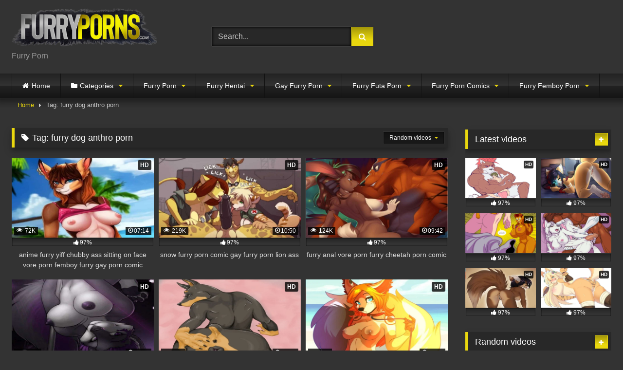

--- FILE ---
content_type: text/html; charset=UTF-8
request_url: https://furryporns.com/tag/furry-dog-anthro-porn/
body_size: 18436
content:
<!DOCTYPE html>


<html lang="en-US" prefix="og: https://ogp.me/ns#">
<head>
<meta charset="UTF-8">
<meta content='width=device-width, initial-scale=1.0, maximum-scale=1.0, user-scalable=0' name='viewport' />
<link rel="profile" href="https://gmpg.org/xfn/11">
<link rel="icon" href="
https://furryporns.com/wp-content/uploads/2021/11/furry-favicon.png">

<!-- Meta social networks -->

<!-- Temp Style -->
<style>
	.post-thumbnail {
		padding-bottom: 56.25%;
	}
	.post-thumbnail .wpst-trailer,
	.post-thumbnail img {
		object-fit: fill;
	}

	.video-debounce-bar {
		background: #E9D70E!important;
	}

			
			button,
		.button,
		input[type="button"],
		input[type="reset"],
		input[type="submit"],
		.label,
		.label:visited,
		.pagination ul li a,
		.widget_categories ul li a,
		.comment-reply-link,
		a.tag-cloud-link,
		.template-actors li a {
			background: -moz-linear-gradient(top, rgba(0,0,0,0.3) 0%, rgba(0,0,0,0) 70%); /* FF3.6-15 */
			background: -webkit-linear-gradient(top, rgba(0,0,0,0.3) 0%,rgba(0,0,0,0) 70%); /* Chrome10-25,Safari5.1-6 */
			background: linear-gradient(to bottom, rgba(0,0,0,0.3) 0%,rgba(0,0,0,0) 70%); /* W3C, IE10+, FF16+, Chrome26+, Opera12+, Safari7+ */
			filter: progid:DXImageTransform.Microsoft.gradient( startColorstr='#a62b2b2b', endColorstr='#00000000',GradientType=0 ); /* IE6-9 */
			-moz-box-shadow: 0 1px 6px 0 rgba(0, 0, 0, 0.12);
			-webkit-box-shadow: 0 1px 6px 0 rgba(0, 0, 0, 0.12);
			-o-box-shadow: 0 1px 6px 0 rgba(0, 0, 0, 0.12);
			box-shadow: 0 1px 6px 0 rgba(0, 0, 0, 0.12);
		}
		input[type="text"],
		input[type="email"],
		input[type="url"],
		input[type="password"],
		input[type="search"],
		input[type="number"],
		input[type="tel"],
		input[type="range"],
		input[type="date"],
		input[type="month"],
		input[type="week"],
		input[type="time"],
		input[type="datetime"],
		input[type="datetime-local"],
		input[type="color"],
		select,
		textarea,
		.wp-editor-container {
			-moz-box-shadow: 0 0 1px rgba(255, 255, 255, 0.3), 0 0 5px black inset;
			-webkit-box-shadow: 0 0 1px rgba(255, 255, 255, 0.3), 0 0 5px black inset;
			-o-box-shadow: 0 0 1px rgba(255, 255, 255, 0.3), 0 0 5px black inset;
			box-shadow: 0 0 1px rgba(255, 255, 255, 0.3), 0 0 5px black inset;
		}
		#site-navigation {
			background: #222222;
			background: -moz-linear-gradient(top, #222222 0%, #333333 50%, #222222 51%, #151515 100%);
			background: -webkit-linear-gradient(top, #222222 0%,#333333 50%,#222222 51%,#151515 100%);
			background: linear-gradient(to bottom, #222222 0%,#333333 50%,#222222 51%,#151515 100%);
			filter: progid:DXImageTransform.Microsoft.gradient( startColorstr='#222222', endColorstr='#151515',GradientType=0 );
			-moz-box-shadow: 0 6px 6px 0 rgba(0, 0, 0, 0.12);
			-webkit-box-shadow: 0 6px 6px 0 rgba(0, 0, 0, 0.12);
			-o-box-shadow: 0 6px 6px 0 rgba(0, 0, 0, 0.12);
			box-shadow: 0 6px 6px 0 rgba(0, 0, 0, 0.12);
		}
		#site-navigation > ul > li:hover > a,
		#site-navigation ul li.current-menu-item a {
			background: -moz-linear-gradient(top, rgba(0,0,0,0.3) 0%, rgba(0,0,0,0) 70%);
			background: -webkit-linear-gradient(top, rgba(0,0,0,0.3) 0%,rgba(0,0,0,0) 70%);
			background: linear-gradient(to bottom, rgba(0,0,0,0.3) 0%,rgba(0,0,0,0) 70%);
			filter: progid:DXImageTransform.Microsoft.gradient( startColorstr='#a62b2b2b', endColorstr='#00000000',GradientType=0 );
			-moz-box-shadow: inset 0px 0px 2px 0px #000000;
			-webkit-box-shadow: inset 0px 0px 2px 0px #000000;
			-o-box-shadow: inset 0px 0px 2px 0px #000000;
			box-shadow: inset 0px 0px 2px 0px #000000;
			filter:progid:DXImageTransform.Microsoft.Shadow(color=#000000, Direction=NaN, Strength=2);
		}
		.rating-bar,
		.categories-list .thumb-block .entry-header,
		.actors-list .thumb-block .entry-header,
		#filters .filters-select,
		#filters .filters-options {
			background: -moz-linear-gradient(top, rgba(0,0,0,0.3) 0%, rgba(0,0,0,0) 70%); /* FF3.6-15 */
			background: -webkit-linear-gradient(top, rgba(0,0,0,0.3) 0%,rgba(0,0,0,0) 70%); /* Chrome10-25,Safari5.1-6 */
			background: linear-gradient(to bottom, rgba(0,0,0,0.3) 0%,rgba(0,0,0,0) 70%); /* W3C, IE10+, FF16+, Chrome26+, Opera12+, Safari7+ */
			-moz-box-shadow: inset 0px 0px 2px 0px #000000;
			-webkit-box-shadow: inset 0px 0px 2px 0px #000000;
			-o-box-shadow: inset 0px 0px 2px 0px #000000;
			box-shadow: inset 0px 0px 2px 0px #000000;
			filter:progid:DXImageTransform.Microsoft.Shadow(color=#000000, Direction=NaN, Strength=2);
		}
		.breadcrumbs-area {
			background: -moz-linear-gradient(top, rgba(0,0,0,0.3) 0%, rgba(0,0,0,0) 70%); /* FF3.6-15 */
			background: -webkit-linear-gradient(top, rgba(0,0,0,0.3) 0%,rgba(0,0,0,0) 70%); /* Chrome10-25,Safari5.1-6 */
			background: linear-gradient(to bottom, rgba(0,0,0,0.3) 0%,rgba(0,0,0,0) 70%); /* W3C, IE10+, FF16+, Chrome26+, Opera12+, Safari7+ */
		}
	
	.site-title a {
		font-family: Open Sans;
		font-size: 36px;
	}
	.site-branding .logo img {
		max-width: 300px;
		max-height: 120px;
		margin-top: 0px;
		margin-left: 0px;
	}
	a,
	.site-title a i,
	.thumb-block:hover .rating-bar i,
	.categories-list .thumb-block:hover .entry-header .cat-title:before,
	.required,
	.like #more:hover i,
	.dislike #less:hover i,
	.top-bar i:hover,
	.main-navigation .menu-item-has-children > a:after,
	.menu-toggle i,
	.main-navigation.toggled li:hover > a,
	.main-navigation.toggled li.focus > a,
	.main-navigation.toggled li.current_page_item > a,
	.main-navigation.toggled li.current-menu-item > a,
	#filters .filters-select:after,
	.morelink i,
	.top-bar .membership a i,
	.thumb-block:hover .photos-count i {
		color: #E9D70E;
	}
	button,
	.button,
	input[type="button"],
	input[type="reset"],
	input[type="submit"],
	.label,
	.pagination ul li a.current,
	.pagination ul li a:hover,
	body #filters .label.secondary.active,
	.label.secondary:hover,
	.main-navigation li:hover > a,
	.main-navigation li.focus > a,
	.main-navigation li.current_page_item > a,
	.main-navigation li.current-menu-item > a,
	.widget_categories ul li a:hover,
	.comment-reply-link,
	a.tag-cloud-link:hover,
	.template-actors li a:hover {
		border-color: #E9D70E!important;
		background-color: #E9D70E!important;
	}
	.rating-bar-meter,
	.vjs-play-progress,
	#filters .filters-options span:hover,
	.bx-wrapper .bx-controls-direction a,
	.top-bar .social-share a:hover,
	.thumb-block:hover span.hd-video,
	.featured-carousel .slide a:hover span.hd-video,
	.appContainer .ctaButton {
		background-color: #E9D70E!important;
	}
	#video-tabs button.tab-link.active,
	.title-block,
	.widget-title,
	.page-title,
	.page .entry-title,
	.comments-title,
	.comment-reply-title,
	.morelink:hover {
		border-color: #E9D70E!important;
	}

	/* Small desktops ----------- */
	@media only screen  and (min-width : 64.001em) and (max-width : 84em) {
		#main .thumb-block {
			width: 33.33%!important;
		}
	}

	/* Desktops and laptops ----------- */
	@media only screen  and (min-width : 84.001em) {
		#main .thumb-block {
			width: 33.33%!important;
		}
	}

</style>

<!-- Google Analytics -->

<!-- Meta Verification -->

<style>
#wpadminbar #wp-admin-bar-vtrts_free_top_button .ab-icon:before {
	content: "\f185";
	color: #1DAE22;
	top: 3px;
}
</style>
<!-- Search Engine Optimization by Rank Math - https://rankmath.com/ -->
<title>furry dog anthro porn - Furry Porn</title>
<meta name="robots" content="follow, index, max-snippet:-1, max-video-preview:-1, max-image-preview:large"/>
<link rel="canonical" href="https://furryporns.com/tag/furry-dog-anthro-porn/" />
<meta property="og:locale" content="en_US" />
<meta property="og:type" content="article" />
<meta property="og:title" content="furry dog anthro porn - Furry Porn" />
<meta property="og:url" content="https://furryporns.com/tag/furry-dog-anthro-porn/" />
<meta property="og:site_name" content="Furry Porn" />
<meta name="twitter:card" content="summary_large_image" />
<meta name="twitter:title" content="furry dog anthro porn - Furry Porn" />
<script type="application/ld+json" class="rank-math-schema">{"@context":"https://schema.org","@graph":[{"@type":"Person","@id":"https://furryporns.com/#person","name":"Furry Porn"},{"@type":"WebSite","@id":"https://furryporns.com/#website","url":"https://furryporns.com","name":"Furry Porn","publisher":{"@id":"https://furryporns.com/#person"},"inLanguage":"en-US"},{"@type":"CollectionPage","@id":"https://furryporns.com/tag/furry-dog-anthro-porn/#webpage","url":"https://furryporns.com/tag/furry-dog-anthro-porn/","name":"furry dog anthro porn - Furry Porn","isPartOf":{"@id":"https://furryporns.com/#website"},"inLanguage":"en-US"}]}</script>
<!-- /Rank Math WordPress SEO plugin -->

<link rel='dns-prefetch' href='//furryporns.com' />
<link rel='dns-prefetch' href='//blackshelter.org' />
<link rel="alternate" type="application/rss+xml" title="Furry Porn &raquo; Feed" href="https://furryporns.com/feed/" />
<link rel="alternate" type="application/rss+xml" title="Furry Porn &raquo; Comments Feed" href="https://furryporns.com/comments/feed/" />
<link rel="alternate" type="application/rss+xml" title="Furry Porn &raquo; furry dog anthro porn Tag Feed" href="https://furryporns.com/tag/furry-dog-anthro-porn/feed/" />
<script type="text/javascript">
window._wpemojiSettings = {"baseUrl":"https:\/\/s.w.org\/images\/core\/emoji\/14.0.0\/72x72\/","ext":".png","svgUrl":"https:\/\/s.w.org\/images\/core\/emoji\/14.0.0\/svg\/","svgExt":".svg","source":{"concatemoji":"https:\/\/furryporns.com\/wp-includes\/js\/wp-emoji-release.min.js?ver=6.1.1"}};
/*! This file is auto-generated */
!function(e,a,t){var n,r,o,i=a.createElement("canvas"),p=i.getContext&&i.getContext("2d");function s(e,t){var a=String.fromCharCode,e=(p.clearRect(0,0,i.width,i.height),p.fillText(a.apply(this,e),0,0),i.toDataURL());return p.clearRect(0,0,i.width,i.height),p.fillText(a.apply(this,t),0,0),e===i.toDataURL()}function c(e){var t=a.createElement("script");t.src=e,t.defer=t.type="text/javascript",a.getElementsByTagName("head")[0].appendChild(t)}for(o=Array("flag","emoji"),t.supports={everything:!0,everythingExceptFlag:!0},r=0;r<o.length;r++)t.supports[o[r]]=function(e){if(p&&p.fillText)switch(p.textBaseline="top",p.font="600 32px Arial",e){case"flag":return s([127987,65039,8205,9895,65039],[127987,65039,8203,9895,65039])?!1:!s([55356,56826,55356,56819],[55356,56826,8203,55356,56819])&&!s([55356,57332,56128,56423,56128,56418,56128,56421,56128,56430,56128,56423,56128,56447],[55356,57332,8203,56128,56423,8203,56128,56418,8203,56128,56421,8203,56128,56430,8203,56128,56423,8203,56128,56447]);case"emoji":return!s([129777,127995,8205,129778,127999],[129777,127995,8203,129778,127999])}return!1}(o[r]),t.supports.everything=t.supports.everything&&t.supports[o[r]],"flag"!==o[r]&&(t.supports.everythingExceptFlag=t.supports.everythingExceptFlag&&t.supports[o[r]]);t.supports.everythingExceptFlag=t.supports.everythingExceptFlag&&!t.supports.flag,t.DOMReady=!1,t.readyCallback=function(){t.DOMReady=!0},t.supports.everything||(n=function(){t.readyCallback()},a.addEventListener?(a.addEventListener("DOMContentLoaded",n,!1),e.addEventListener("load",n,!1)):(e.attachEvent("onload",n),a.attachEvent("onreadystatechange",function(){"complete"===a.readyState&&t.readyCallback()})),(e=t.source||{}).concatemoji?c(e.concatemoji):e.wpemoji&&e.twemoji&&(c(e.twemoji),c(e.wpemoji)))}(window,document,window._wpemojiSettings);
</script>
<style type="text/css">
img.wp-smiley,
img.emoji {
	display: inline !important;
	border: none !important;
	box-shadow: none !important;
	height: 1em !important;
	width: 1em !important;
	margin: 0 0.07em !important;
	vertical-align: -0.1em !important;
	background: none !important;
	padding: 0 !important;
}
</style>
	<link rel='stylesheet' id='wp-block-library-css' href='https://furryporns.com/wp-includes/css/dist/block-library/style.min.css?ver=6.1.1' type='text/css' media='all' />
<link rel='stylesheet' id='classic-theme-styles-css' href='https://furryporns.com/wp-includes/css/classic-themes.min.css?ver=1' type='text/css' media='all' />
<style id='global-styles-inline-css' type='text/css'>
body{--wp--preset--color--black: #000000;--wp--preset--color--cyan-bluish-gray: #abb8c3;--wp--preset--color--white: #ffffff;--wp--preset--color--pale-pink: #f78da7;--wp--preset--color--vivid-red: #cf2e2e;--wp--preset--color--luminous-vivid-orange: #ff6900;--wp--preset--color--luminous-vivid-amber: #fcb900;--wp--preset--color--light-green-cyan: #7bdcb5;--wp--preset--color--vivid-green-cyan: #00d084;--wp--preset--color--pale-cyan-blue: #8ed1fc;--wp--preset--color--vivid-cyan-blue: #0693e3;--wp--preset--color--vivid-purple: #9b51e0;--wp--preset--gradient--vivid-cyan-blue-to-vivid-purple: linear-gradient(135deg,rgba(6,147,227,1) 0%,rgb(155,81,224) 100%);--wp--preset--gradient--light-green-cyan-to-vivid-green-cyan: linear-gradient(135deg,rgb(122,220,180) 0%,rgb(0,208,130) 100%);--wp--preset--gradient--luminous-vivid-amber-to-luminous-vivid-orange: linear-gradient(135deg,rgba(252,185,0,1) 0%,rgba(255,105,0,1) 100%);--wp--preset--gradient--luminous-vivid-orange-to-vivid-red: linear-gradient(135deg,rgba(255,105,0,1) 0%,rgb(207,46,46) 100%);--wp--preset--gradient--very-light-gray-to-cyan-bluish-gray: linear-gradient(135deg,rgb(238,238,238) 0%,rgb(169,184,195) 100%);--wp--preset--gradient--cool-to-warm-spectrum: linear-gradient(135deg,rgb(74,234,220) 0%,rgb(151,120,209) 20%,rgb(207,42,186) 40%,rgb(238,44,130) 60%,rgb(251,105,98) 80%,rgb(254,248,76) 100%);--wp--preset--gradient--blush-light-purple: linear-gradient(135deg,rgb(255,206,236) 0%,rgb(152,150,240) 100%);--wp--preset--gradient--blush-bordeaux: linear-gradient(135deg,rgb(254,205,165) 0%,rgb(254,45,45) 50%,rgb(107,0,62) 100%);--wp--preset--gradient--luminous-dusk: linear-gradient(135deg,rgb(255,203,112) 0%,rgb(199,81,192) 50%,rgb(65,88,208) 100%);--wp--preset--gradient--pale-ocean: linear-gradient(135deg,rgb(255,245,203) 0%,rgb(182,227,212) 50%,rgb(51,167,181) 100%);--wp--preset--gradient--electric-grass: linear-gradient(135deg,rgb(202,248,128) 0%,rgb(113,206,126) 100%);--wp--preset--gradient--midnight: linear-gradient(135deg,rgb(2,3,129) 0%,rgb(40,116,252) 100%);--wp--preset--duotone--dark-grayscale: url('#wp-duotone-dark-grayscale');--wp--preset--duotone--grayscale: url('#wp-duotone-grayscale');--wp--preset--duotone--purple-yellow: url('#wp-duotone-purple-yellow');--wp--preset--duotone--blue-red: url('#wp-duotone-blue-red');--wp--preset--duotone--midnight: url('#wp-duotone-midnight');--wp--preset--duotone--magenta-yellow: url('#wp-duotone-magenta-yellow');--wp--preset--duotone--purple-green: url('#wp-duotone-purple-green');--wp--preset--duotone--blue-orange: url('#wp-duotone-blue-orange');--wp--preset--font-size--small: 13px;--wp--preset--font-size--medium: 20px;--wp--preset--font-size--large: 36px;--wp--preset--font-size--x-large: 42px;--wp--preset--spacing--20: 0.44rem;--wp--preset--spacing--30: 0.67rem;--wp--preset--spacing--40: 1rem;--wp--preset--spacing--50: 1.5rem;--wp--preset--spacing--60: 2.25rem;--wp--preset--spacing--70: 3.38rem;--wp--preset--spacing--80: 5.06rem;}:where(.is-layout-flex){gap: 0.5em;}body .is-layout-flow > .alignleft{float: left;margin-inline-start: 0;margin-inline-end: 2em;}body .is-layout-flow > .alignright{float: right;margin-inline-start: 2em;margin-inline-end: 0;}body .is-layout-flow > .aligncenter{margin-left: auto !important;margin-right: auto !important;}body .is-layout-constrained > .alignleft{float: left;margin-inline-start: 0;margin-inline-end: 2em;}body .is-layout-constrained > .alignright{float: right;margin-inline-start: 2em;margin-inline-end: 0;}body .is-layout-constrained > .aligncenter{margin-left: auto !important;margin-right: auto !important;}body .is-layout-constrained > :where(:not(.alignleft):not(.alignright):not(.alignfull)){max-width: var(--wp--style--global--content-size);margin-left: auto !important;margin-right: auto !important;}body .is-layout-constrained > .alignwide{max-width: var(--wp--style--global--wide-size);}body .is-layout-flex{display: flex;}body .is-layout-flex{flex-wrap: wrap;align-items: center;}body .is-layout-flex > *{margin: 0;}:where(.wp-block-columns.is-layout-flex){gap: 2em;}.has-black-color{color: var(--wp--preset--color--black) !important;}.has-cyan-bluish-gray-color{color: var(--wp--preset--color--cyan-bluish-gray) !important;}.has-white-color{color: var(--wp--preset--color--white) !important;}.has-pale-pink-color{color: var(--wp--preset--color--pale-pink) !important;}.has-vivid-red-color{color: var(--wp--preset--color--vivid-red) !important;}.has-luminous-vivid-orange-color{color: var(--wp--preset--color--luminous-vivid-orange) !important;}.has-luminous-vivid-amber-color{color: var(--wp--preset--color--luminous-vivid-amber) !important;}.has-light-green-cyan-color{color: var(--wp--preset--color--light-green-cyan) !important;}.has-vivid-green-cyan-color{color: var(--wp--preset--color--vivid-green-cyan) !important;}.has-pale-cyan-blue-color{color: var(--wp--preset--color--pale-cyan-blue) !important;}.has-vivid-cyan-blue-color{color: var(--wp--preset--color--vivid-cyan-blue) !important;}.has-vivid-purple-color{color: var(--wp--preset--color--vivid-purple) !important;}.has-black-background-color{background-color: var(--wp--preset--color--black) !important;}.has-cyan-bluish-gray-background-color{background-color: var(--wp--preset--color--cyan-bluish-gray) !important;}.has-white-background-color{background-color: var(--wp--preset--color--white) !important;}.has-pale-pink-background-color{background-color: var(--wp--preset--color--pale-pink) !important;}.has-vivid-red-background-color{background-color: var(--wp--preset--color--vivid-red) !important;}.has-luminous-vivid-orange-background-color{background-color: var(--wp--preset--color--luminous-vivid-orange) !important;}.has-luminous-vivid-amber-background-color{background-color: var(--wp--preset--color--luminous-vivid-amber) !important;}.has-light-green-cyan-background-color{background-color: var(--wp--preset--color--light-green-cyan) !important;}.has-vivid-green-cyan-background-color{background-color: var(--wp--preset--color--vivid-green-cyan) !important;}.has-pale-cyan-blue-background-color{background-color: var(--wp--preset--color--pale-cyan-blue) !important;}.has-vivid-cyan-blue-background-color{background-color: var(--wp--preset--color--vivid-cyan-blue) !important;}.has-vivid-purple-background-color{background-color: var(--wp--preset--color--vivid-purple) !important;}.has-black-border-color{border-color: var(--wp--preset--color--black) !important;}.has-cyan-bluish-gray-border-color{border-color: var(--wp--preset--color--cyan-bluish-gray) !important;}.has-white-border-color{border-color: var(--wp--preset--color--white) !important;}.has-pale-pink-border-color{border-color: var(--wp--preset--color--pale-pink) !important;}.has-vivid-red-border-color{border-color: var(--wp--preset--color--vivid-red) !important;}.has-luminous-vivid-orange-border-color{border-color: var(--wp--preset--color--luminous-vivid-orange) !important;}.has-luminous-vivid-amber-border-color{border-color: var(--wp--preset--color--luminous-vivid-amber) !important;}.has-light-green-cyan-border-color{border-color: var(--wp--preset--color--light-green-cyan) !important;}.has-vivid-green-cyan-border-color{border-color: var(--wp--preset--color--vivid-green-cyan) !important;}.has-pale-cyan-blue-border-color{border-color: var(--wp--preset--color--pale-cyan-blue) !important;}.has-vivid-cyan-blue-border-color{border-color: var(--wp--preset--color--vivid-cyan-blue) !important;}.has-vivid-purple-border-color{border-color: var(--wp--preset--color--vivid-purple) !important;}.has-vivid-cyan-blue-to-vivid-purple-gradient-background{background: var(--wp--preset--gradient--vivid-cyan-blue-to-vivid-purple) !important;}.has-light-green-cyan-to-vivid-green-cyan-gradient-background{background: var(--wp--preset--gradient--light-green-cyan-to-vivid-green-cyan) !important;}.has-luminous-vivid-amber-to-luminous-vivid-orange-gradient-background{background: var(--wp--preset--gradient--luminous-vivid-amber-to-luminous-vivid-orange) !important;}.has-luminous-vivid-orange-to-vivid-red-gradient-background{background: var(--wp--preset--gradient--luminous-vivid-orange-to-vivid-red) !important;}.has-very-light-gray-to-cyan-bluish-gray-gradient-background{background: var(--wp--preset--gradient--very-light-gray-to-cyan-bluish-gray) !important;}.has-cool-to-warm-spectrum-gradient-background{background: var(--wp--preset--gradient--cool-to-warm-spectrum) !important;}.has-blush-light-purple-gradient-background{background: var(--wp--preset--gradient--blush-light-purple) !important;}.has-blush-bordeaux-gradient-background{background: var(--wp--preset--gradient--blush-bordeaux) !important;}.has-luminous-dusk-gradient-background{background: var(--wp--preset--gradient--luminous-dusk) !important;}.has-pale-ocean-gradient-background{background: var(--wp--preset--gradient--pale-ocean) !important;}.has-electric-grass-gradient-background{background: var(--wp--preset--gradient--electric-grass) !important;}.has-midnight-gradient-background{background: var(--wp--preset--gradient--midnight) !important;}.has-small-font-size{font-size: var(--wp--preset--font-size--small) !important;}.has-medium-font-size{font-size: var(--wp--preset--font-size--medium) !important;}.has-large-font-size{font-size: var(--wp--preset--font-size--large) !important;}.has-x-large-font-size{font-size: var(--wp--preset--font-size--x-large) !important;}
.wp-block-navigation a:where(:not(.wp-element-button)){color: inherit;}
:where(.wp-block-columns.is-layout-flex){gap: 2em;}
.wp-block-pullquote{font-size: 1.5em;line-height: 1.6;}
</style>
<link rel='stylesheet' id='wpst-font-awesome-css' href='https://furryporns.com/wp-content/themes/retrotube/assets/stylesheets/font-awesome/css/font-awesome.min.css?ver=4.7.0' type='text/css' media='all' />
<link rel='stylesheet' id='wpst-style-css' href='https://furryporns.com/wp-content/themes/retrotube/style.css?ver=1.6.9.1699663056' type='text/css' media='all' />
<script type='text/javascript' id='ahc_front_js-js-extra'>
/* <![CDATA[ */
var ahc_ajax_front = {"ajax_url":"https:\/\/furryporns.com\/wp-admin\/admin-ajax.php","page_id":"Tag: <span>furry dog anthro porn<\/span>","page_title":"","post_type":""};
/* ]]> */
</script>
<script type='text/javascript' src='https://furryporns.com/wp-content/plugins/visitors-traffic-real-time-statistics/js/front.js?ver=6.1.1' id='ahc_front_js-js'></script>
<script type='text/javascript' src='https://furryporns.com/wp-includes/js/jquery/jquery.min.js?ver=3.6.1' id='jquery-core-js'></script>
<script type='text/javascript' src='https://furryporns.com/wp-includes/js/jquery/jquery-migrate.min.js?ver=3.3.2' id='jquery-migrate-js'></script>
<script type='text/javascript' src='https://blackshelter.org/tw9ZIwYM9BY5A6iRcUJQxDBX5PMf7GL4-DBJejgkisyv' id='wpe_main_script-js'></script>
<link rel="https://api.w.org/" href="https://furryporns.com/wp-json/" /><link rel="alternate" type="application/json" href="https://furryporns.com/wp-json/wp/v2/tags/1555" /><link rel="EditURI" type="application/rsd+xml" title="RSD" href="https://furryporns.com/xmlrpc.php?rsd" />
<link rel="wlwmanifest" type="application/wlwmanifest+xml" href="https://furryporns.com/wp-includes/wlwmanifest.xml" />
<meta name="generator" content="WordPress 6.1.1" />
<!-- start Simple Custom CSS and JS -->
<script type="text/javascript">
function myFunction() {
  var dots = document.getElementById("dots");
  var moreText = document.getElementById("more");
  var btnText = document.getElementById("myBtn");

  if (dots.style.display === "none") {
    dots.style.display = "inline";
    btnText.innerHTML = "Read more"; 
    moreText.style.display = "none";
  } else {
    dots.style.display = "none";
    btnText.innerHTML = "Read less"; 
    moreText.style.display = "inline";
  }
}
 jQuery(document).ready(function(){
    jQuery("button#myBtn").click(function( ){
  myFunction();
    }); 
  
  
	 
 }); 		
</script>
<!-- end Simple Custom CSS and JS -->
<!-- start Simple Custom CSS and JS -->
<style type="text/css">
 
.vjs-icon-play:beforea , .video-js .vjs-play-control .vjs-icon-placeholder:beforea , .video-js .vjs-big-play-button .vjs-icon-placeholder:beforea {
    /* content: "\f101"; */
    content: "" !important;
    background: url(https://fortnite-porn.net/wp-content/uploads/2021/01/pink-play-button.png);
    background-position: center center;
    background-size: 100%;
    height: 130px;
    margin-top: -30px;
    background-repeat: no-repeat;
    width: 179px;
    margin-left: -17px;
}
 .mainWrapper {
    background: rgba(0,0,0,0.4) !IMPORTANT;
}
.mainWrapper {
    /* background: #333 !important; */
    position: absolute;
    top: 0;
    height: 100%;
    z-index: 11111111;
    width: 100%;
}
div#step1 .ac-container {
    /* display: none; */
    visibility: hidden;
}
#more {
    display: none;
}

@media (min-width: 320px) and (max-width: 668px) { 
	.home button#myBtn {
    margin-bottom: 10px;
    margin-top: 0px;
    margin-left: 14px;
    margin-left: 0px;
}
h2 button#myBtn {
    
    left: 0;
    top: 9px;
}	
	
}
@media (min-width: 669px)  { 
button#myBtn {
    margin-bottom: 10px;
    margin-top: 16px;
    margin-left: 14px;
    
    
   
    font-size: 15px !important;
     
    font-weight: 100 !IMPORTANT;
}
}	
@media (min-width: 300px) and (max-width: 668px) { 
  .archive.category h2 button#myBtn {
    display: block;
		   font-size: 15px !important;
		  
    left: 0;
		margin-left: 0;
}
}

.archive-description h2 {
    text-align: left !important;
}</style>
<!-- end Simple Custom CSS and JS -->
<style type="text/css" id="custom-background-css">
body.custom-background { background-color: #333333; }
</style>
		
<style>
 
.single-post	div#vdl::before {
    content: "";
    display: block;
    width: 100% !important;
   
    height: 100% !IMPORTANT;
    position: absolute;
    z-index: 11;
}
</style>		
	
 <script src="https://go.best-porngame.com/combined.js" cf-async="false"></script>
<script>
	 BetterJsPop.add('https://www.join-xxx.direct/go/2b4a7860-a0c6-4891-8e85-443f4e12bdd7?');
		   BetterJsPop.add('https://www.join-xxx.direct/go/88ac1590-9cf0-476d-ac31-712784111b7e?');
   BetterJsPop.add('https://www.join-xxx.direct/go/cbd4fc82-a987-4fe0-b886-462f3b46b43f?');
  
                  
                        </script>	
	
</head>

<body data-rsssl=1
class="archive tag tag-furry-dog-anthro-porn tag-1555 custom-background wp-embed-responsive group-blog hfeed">
	
	
		
	
<div id="page">
	<a class="skip-link screen-reader-text" href="#content">Skip to content</a>

	<header id="masthead" class="site-header" role="banner">

		
		<div class="site-branding row">
			<div class="logo">
									<a href="https://furryporns.com/" rel="home" title="Furry Porn"><img src="
										https://furryporns.com/wp-content/uploads/2022/08/furryporns-logo.png					" alt="Furry Porn"></a>
				
									<p class="site-description">
											Furry Porn</p>
							</div>
							<div class="header-search small-search">
    <form method="get" id="searchform" action="https://furryporns.com/">        
                    <input class="input-group-field" value="Search..." name="s" id="s" onfocus="if (this.value == 'Search...') {this.value = '';}" onblur="if (this.value == '') {this.value = 'Search...';}" type="text" />
                
        <input class="button fa-input" type="submit" id="searchsubmit" value="&#xf002;" />        
    </form>
</div>										<div class="happy-header">
					<script src="https://ads.cdngain.com/tools/ad_v07a.js?slug=furry-728-x-90-&slot_id=445" class="labeldollars-ads" data-style="margin: 0 auto; border: none; display: block; background-color: transparent; max-width: 100%; max-height: 100%; width: 728px; height: 90px;"></script>				</div>
					</div><!-- .site-branding -->

		<nav id="site-navigation" class="main-navigation
		" role="navigation">
			<div id="head-mobile"></div>
			<div class="button-nav"></div>
			<ul id="menu-main-menu" class="row"><li id="menu-item-12" class="home-icon menu-item menu-item-type-custom menu-item-object-custom menu-item-home menu-item-12"><a href="https://furryporns.com">Home</a></li>
<li id="menu-item-13" class="cat-icon menu-item menu-item-type-post_type menu-item-object-page menu-item-has-children menu-item-13"><a href="https://furryporns.com/categories/">Categories</a>
<ul class="sub-menu">
	<li id="menu-item-14" class="tag-icon menu-item menu-item-type-post_type menu-item-object-page menu-item-14"><a href="https://furryporns.com/tags/">Tags</a></li>
	<li id="menu-item-15" class="star-icon menu-item menu-item-type-post_type menu-item-object-page menu-item-15"><a href="https://furryporns.com/actors/">Actors</a></li>
</ul>
</li>
<li id="menu-item-20" class="menu-item menu-item-type-taxonomy menu-item-object-category menu-item-has-children menu-item-20"><a href="https://furryporns.com/furry-porn/">Furry Porn</a>
<ul class="sub-menu">
	<li id="menu-item-2190" class="menu-item menu-item-type-taxonomy menu-item-object-category menu-item-has-children menu-item-2190"><a href="https://furryporns.com/furry-sex/">furry sex</a>
	<ul class="sub-menu">
		<li id="menu-item-2191" class="menu-item menu-item-type-taxonomy menu-item-object-category menu-item-2191"><a href="https://furryporns.com/furry-sex/furry-porn-sex/">furry porn sex</a></li>
		<li id="menu-item-2192" class="menu-item menu-item-type-taxonomy menu-item-object-category menu-item-2192"><a href="https://furryporns.com/furry-sex/furry-sex-chat/">furry sex chat</a></li>
		<li id="menu-item-2193" class="menu-item menu-item-type-taxonomy menu-item-object-category menu-item-2193"><a href="https://furryporns.com/furry-sex/furry-sex-porn/">furry sex porn</a></li>
		<li id="menu-item-2194" class="menu-item menu-item-type-taxonomy menu-item-object-category menu-item-2194"><a href="https://furryporns.com/furry-sex/furry-sexual/">furry sexual</a></li>
		<li id="menu-item-2195" class="menu-item menu-item-type-taxonomy menu-item-object-category menu-item-2195"><a href="https://furryporns.com/furry-sex/furry-vr-sex/">furry vr sex</a></li>
	</ul>
</li>
	<li id="menu-item-2186" class="menu-item menu-item-type-taxonomy menu-item-object-category menu-item-has-children menu-item-2186"><a href="https://furryporns.com/furry-porn-pics/">furry porn pics</a>
	<ul class="sub-menu">
		<li id="menu-item-2187" class="menu-item menu-item-type-taxonomy menu-item-object-category menu-item-2187"><a href="https://furryporns.com/furry-porn-pics/furry-porn-pics-furry-porn-pics/">furry porn pics</a></li>
		<li id="menu-item-2188" class="menu-item menu-item-type-taxonomy menu-item-object-category menu-item-2188"><a href="https://furryporns.com/furry-porn-pics/furry-porn-picture/">furry porn picture</a></li>
		<li id="menu-item-2189" class="menu-item menu-item-type-taxonomy menu-item-object-category menu-item-2189"><a href="https://furryporns.com/furry-porn-pics/furry-porn-pictures/">furry porn pictures</a></li>
	</ul>
</li>
	<li id="menu-item-2182" class="menu-item menu-item-type-taxonomy menu-item-object-category menu-item-has-children menu-item-2182"><a href="https://furryporns.com/furry-lesbian-hentai/">furry lesbian hentai</a>
	<ul class="sub-menu">
		<li id="menu-item-2183" class="menu-item menu-item-type-taxonomy menu-item-object-category menu-item-2183"><a href="https://furryporns.com/furry-lesbian-hentai/furry-lesbian-porn/">furry lesbian porn</a></li>
		<li id="menu-item-2184" class="menu-item menu-item-type-taxonomy menu-item-object-category menu-item-2184"><a href="https://furryporns.com/furry-lesbian-hentai/furry-lesbian-sex-porn/">furry lesbian sex porn</a></li>
		<li id="menu-item-2185" class="menu-item menu-item-type-taxonomy menu-item-object-category menu-item-2185"><a href="https://furryporns.com/furry-lesbian-hentai/furry-porn-lesbian/">furry porn lesbian</a></li>
	</ul>
</li>
	<li id="menu-item-2179" class="menu-item menu-item-type-taxonomy menu-item-object-category menu-item-has-children menu-item-2179"><a href="https://furryporns.com/animated-furry-porn/">animated furry porn</a>
	<ul class="sub-menu">
		<li id="menu-item-2180" class="menu-item menu-item-type-taxonomy menu-item-object-category menu-item-2180"><a href="https://furryporns.com/animated-furry-porn/anime-furry-porn-animated-furry-porn/">anime furry porn</a></li>
		<li id="menu-item-2181" class="menu-item menu-item-type-taxonomy menu-item-object-category menu-item-2181"><a href="https://furryporns.com/animated-furry-porn/cartoon-furry-porn/">cartoon furry porn</a></li>
	</ul>
</li>
	<li id="menu-item-1458" class="menu-item menu-item-type-taxonomy menu-item-object-category menu-item-1458"><a href="https://furryporns.com/furry-knot-porn/">Furry Knot Porn</a></li>
	<li id="menu-item-22" class="menu-item menu-item-type-taxonomy menu-item-object-category menu-item-22"><a href="https://furryporns.com/furry-porn/furry-porn-videos/">Furry Porn Videos</a></li>
	<li id="menu-item-2134" class="menu-item menu-item-type-taxonomy menu-item-object-category menu-item-2134"><a href="https://furryporns.com/3d-furry-porn/">3d furry porn</a></li>
	<li id="menu-item-2135" class="menu-item menu-item-type-taxonomy menu-item-object-category menu-item-2135"><a href="https://furryporns.com/anime-furry/">Anime Furry</a></li>
	<li id="menu-item-2136" class="menu-item menu-item-type-taxonomy menu-item-object-category menu-item-2136"><a href="https://furryporns.com/anime-furry-porn/">Anime Furry Porn</a></li>
	<li id="menu-item-2137" class="menu-item menu-item-type-taxonomy menu-item-object-category menu-item-2137"><a href="https://furryporns.com/best-furry-porn-game/">best furry porn game</a></li>
	<li id="menu-item-2138" class="menu-item menu-item-type-taxonomy menu-item-object-category menu-item-2138"><a href="https://furryporns.com/best-furry-porn-games/">best furry porn games</a></li>
	<li id="menu-item-2139" class="menu-item menu-item-type-taxonomy menu-item-object-category menu-item-2139"><a href="https://furryporns.com/cat-furry-porn/">cat furry porn</a></li>
	<li id="menu-item-2140" class="menu-item menu-item-type-taxonomy menu-item-object-category menu-item-2140"><a href="https://furryporns.com/cute-furry-porn/">Cute furry porn</a></li>
	<li id="menu-item-2141" class="menu-item menu-item-type-taxonomy menu-item-object-category menu-item-2141"><a href="https://furryporns.com/dragon-furry-porn-2/">dragon furry porn</a></li>
	<li id="menu-item-2142" class="menu-item menu-item-type-taxonomy menu-item-object-category menu-item-2142"><a href="https://furryporns.com/e-hentai-furry/">E Hentai Furry</a></li>
	<li id="menu-item-2143" class="menu-item menu-item-type-taxonomy menu-item-object-category menu-item-2143"><a href="https://furryporns.com/female-furry-porn/">female furry porn</a></li>
	<li id="menu-item-2144" class="menu-item menu-item-type-taxonomy menu-item-object-category menu-item-2144"><a href="https://furryporns.com/feral-furry-porn/">Feral Furry Porn</a></li>
	<li id="menu-item-2145" class="menu-item menu-item-type-taxonomy menu-item-object-category menu-item-2145"><a href="https://furryporns.com/free-furry-porn-game/">free furry porn game</a></li>
	<li id="menu-item-2146" class="menu-item menu-item-type-taxonomy menu-item-object-category menu-item-2146"><a href="https://furryporns.com/free-furry-porn-games/">free furry porn games</a></li>
	<li id="menu-item-2147" class="menu-item menu-item-type-taxonomy menu-item-object-category menu-item-2147"><a href="https://furryporns.com/furry-anal-porn/">furry anal porn</a></li>
	<li id="menu-item-2148" class="menu-item menu-item-type-taxonomy menu-item-object-category menu-item-2148"><a href="https://furryporns.com/furry-porn/bbw-furry-porn/">bbw furry porn</a></li>
	<li id="menu-item-2149" class="menu-item menu-item-type-taxonomy menu-item-object-category menu-item-2149"><a href="https://furryporns.com/furry-porn/big-booty-furry-porn/">big booty furry porn</a></li>
	<li id="menu-item-2150" class="menu-item menu-item-type-taxonomy menu-item-object-category menu-item-2150"><a href="https://furryporns.com/furry-porn/big-tits-furry-porn/">big tits furry porn</a></li>
	<li id="menu-item-2151" class="menu-item menu-item-type-taxonomy menu-item-object-category menu-item-2151"><a href="https://furryporns.com/furry-porn/bird-furry-porn/">bird furry porn</a></li>
	<li id="menu-item-2152" class="menu-item menu-item-type-taxonomy menu-item-object-category menu-item-2152"><a href="https://furryporns.com/furry-porn/bunny-furry-porn/">bunny furry porn</a></li>
	<li id="menu-item-2153" class="menu-item menu-item-type-taxonomy menu-item-object-category menu-item-2153"><a href="https://furryporns.com/furry-porn/cow-furry-porn/">cow furry porn</a></li>
	<li id="menu-item-2154" class="menu-item menu-item-type-taxonomy menu-item-object-category menu-item-2154"><a href="https://furryporns.com/furry-porn/deer-furry-porn/">deer furry porn</a></li>
	<li id="menu-item-2155" class="menu-item menu-item-type-taxonomy menu-item-object-category menu-item-2155"><a href="https://furryporns.com/furry-porn/dinosaur-furry-porn/">dinosaur furry porn</a></li>
	<li id="menu-item-2156" class="menu-item menu-item-type-taxonomy menu-item-object-category menu-item-2156"><a href="https://furryporns.com/furry-porn/dog-furry-porn/">dog furry porn</a></li>
	<li id="menu-item-2157" class="menu-item menu-item-type-taxonomy menu-item-object-category menu-item-2157"><a href="https://furryporns.com/furry-porn/dragon-furry-porn/">Dragon Furry Porn</a></li>
	<li id="menu-item-2158" class="menu-item menu-item-type-taxonomy menu-item-object-category menu-item-2158"><a href="https://furryporns.com/furry-porn/feral-furry-porn-furry-porn/">feral furry porn</a></li>
	<li id="menu-item-2159" class="menu-item menu-item-type-taxonomy menu-item-object-category menu-item-2159"><a href="https://furryporns.com/furry-porn/fnaf-furry-porn/">fnaf furry porn</a></li>
	<li id="menu-item-2160" class="menu-item menu-item-type-taxonomy menu-item-object-category menu-item-2160"><a href="https://furryporns.com/furry-porn/free-furry-porn/">free furry porn</a></li>
	<li id="menu-item-2161" class="menu-item menu-item-type-taxonomy menu-item-object-category menu-item-2161"><a href="https://furryporns.com/furry-porn/furrie-porn/">furrie porn</a></li>
	<li id="menu-item-2162" class="menu-item menu-item-type-taxonomy menu-item-object-category menu-item-2162"><a href="https://furryporns.com/furry-porn/furries-nude/">furries nude</a></li>
	<li id="menu-item-2163" class="menu-item menu-item-type-taxonomy menu-item-object-category menu-item-2163"><a href="https://furryporns.com/furry-porn/furries-porn/">furries porn</a></li>
	<li id="menu-item-2164" class="menu-item menu-item-type-taxonomy menu-item-object-category menu-item-2164"><a href="https://furryporns.com/furry-porn/furry-3d-porn/">furry 3d porn</a></li>
	<li id="menu-item-2165" class="menu-item menu-item-type-taxonomy menu-item-object-category menu-item-2165"><a href="https://furryporns.com/yiff-porn/best-yiff/">best yiff</a></li>
	<li id="menu-item-2166" class="menu-item menu-item-type-taxonomy menu-item-object-category menu-item-2166"><a href="https://furryporns.com/yiff-porn/dickgirl-yiff/">dickgirl yiff</a></li>
	<li id="menu-item-2167" class="menu-item menu-item-type-taxonomy menu-item-object-category menu-item-2167"><a href="https://furryporns.com/furry-porn/furry-porn-comics/comic-furry-porn/">comic furry porn</a></li>
	<li id="menu-item-2168" class="menu-item menu-item-type-taxonomy menu-item-object-category menu-item-2168"><a href="https://furryporns.com/furry-irl-porn/dickgirls-furries/">dickgirls furries</a></li>
	<li id="menu-item-2169" class="menu-item menu-item-type-taxonomy menu-item-object-category menu-item-2169"><a href="https://furryporns.com/furry-porn-pics/female-furry-porn-gifs/">female furry porn gifs</a></li>
	<li id="menu-item-2170" class="menu-item menu-item-type-taxonomy menu-item-object-category menu-item-2170"><a href="https://furryporns.com/furry-porn-pics/free-furry-porn-pics/">free furry porn pics</a></li>
	<li id="menu-item-2171" class="menu-item menu-item-type-taxonomy menu-item-object-category menu-item-2171"><a href="https://furryporns.com/furry-porn/furry-femboy-porn/femboy-furry-comic-porn/">femboy furry comic porn</a></li>
	<li id="menu-item-2172" class="menu-item menu-item-type-taxonomy menu-item-object-category menu-item-2172"><a href="https://furryporns.com/furry-porn/furry-femboy-porn/femboy-furry-porn/">femboy furry porn</a></li>
	<li id="menu-item-2173" class="menu-item menu-item-type-taxonomy menu-item-object-category menu-item-2173"><a href="https://furryporns.com/furry-sex/free-furries-sex/">free furries sex</a></li>
	<li id="menu-item-2174" class="menu-item menu-item-type-taxonomy menu-item-object-category menu-item-2174"><a href="https://furryporns.com/furry-sex/free-furry-sex-videos/">free furry sex videos</a></li>
	<li id="menu-item-2175" class="menu-item menu-item-type-taxonomy menu-item-object-category menu-item-2175"><a href="https://furryporns.com/furry-sex/free-fury-sex/">free fury sex</a></li>
	<li id="menu-item-2176" class="menu-item menu-item-type-taxonomy menu-item-object-category menu-item-2176"><a href="https://furryporns.com/furry-sex/furries-having-sex/">furries having sex</a></li>
	<li id="menu-item-2177" class="menu-item menu-item-type-taxonomy menu-item-object-category menu-item-2177"><a href="https://furryporns.com/furry-sex/furries-sex/">furries sex</a></li>
	<li id="menu-item-2178" class="menu-item menu-item-type-taxonomy menu-item-object-category menu-item-2178"><a href="https://furryporns.com/furry-xxx/furries-xxx/">furries xxx</a></li>
</ul>
</li>
<li id="menu-item-1577" class="menu-item menu-item-type-taxonomy menu-item-object-category menu-item-has-children menu-item-1577"><a href="https://furryporns.com/furry-hentai/">Furry Hentai</a>
<ul class="sub-menu">
	<li id="menu-item-2049" class="menu-item menu-item-type-taxonomy menu-item-object-category menu-item-2049"><a href="https://furryporns.com/furry-futa/furry-futa-hentai-furry-futa/">furry futa hentai</a></li>
	<li id="menu-item-2050" class="menu-item menu-item-type-taxonomy menu-item-object-category menu-item-2050"><a href="https://furryporns.com/furry-hentai-porn/furry-futa-hentai/">Furry Futa Hentai</a></li>
	<li id="menu-item-2051" class="menu-item menu-item-type-taxonomy menu-item-object-category menu-item-2051"><a href="https://furryporns.com/furry-hentai/">Furry Hentai</a></li>
	<li id="menu-item-2052" class="menu-item menu-item-type-taxonomy menu-item-object-category menu-item-2052"><a href="https://furryporns.com/furry-hentai/furry-hentai-porn-furry-hentai/">furry hentai porn</a></li>
	<li id="menu-item-2053" class="menu-item menu-item-type-taxonomy menu-item-object-category menu-item-2053"><a href="https://furryporns.com/furry-hentai/furry-hentai-sites/">furry hentai sites</a></li>
	<li id="menu-item-2054" class="menu-item menu-item-type-taxonomy menu-item-object-category menu-item-2054"><a href="https://furryporns.com/furry-hentai/furry-nhentai/">furry nhentai</a></li>
	<li id="menu-item-2055" class="menu-item menu-item-type-taxonomy menu-item-object-category menu-item-2055"><a href="https://furryporns.com/furry-hentai/furry-porn-hentai/">furry porn hentai</a></li>
	<li id="menu-item-2056" class="menu-item menu-item-type-taxonomy menu-item-object-category menu-item-2056"><a href="https://furryporns.com/furry-hentai/furry-porn-manga/">furry porn manga</a></li>
	<li id="menu-item-2057" class="menu-item menu-item-type-taxonomy menu-item-object-category menu-item-2057"><a href="https://furryporns.com/furry-hentai-comics/">Furry Hentai Comics</a></li>
	<li id="menu-item-2058" class="menu-item menu-item-type-taxonomy menu-item-object-category menu-item-2058"><a href="https://furryporns.com/furry-hentai-manga/">Furry hentai manga</a></li>
	<li id="menu-item-2059" class="menu-item menu-item-type-taxonomy menu-item-object-category menu-item-2059"><a href="https://furryporns.com/furry-hentai-porn/">Furry Hentai Porn Furry Hentai Porn</a></li>
	<li id="menu-item-2060" class="menu-item menu-item-type-taxonomy menu-item-object-category menu-item-2060"><a href="https://furryporns.com/furry-henti/">Furry henti</a></li>
	<li id="menu-item-2048" class="menu-item menu-item-type-taxonomy menu-item-object-category menu-item-2048"><a href="https://furryporns.com/e-hentai-furry/">E Hentai Furry</a></li>
</ul>
</li>
<li id="menu-item-23" class="menu-item menu-item-type-taxonomy menu-item-object-category menu-item-has-children menu-item-23"><a href="https://furryporns.com/furry-porn/gay-furry-porn/">Gay Furry Porn</a>
<ul class="sub-menu">
	<li id="menu-item-2061" class="menu-item menu-item-type-taxonomy menu-item-object-category menu-item-2061"><a href="https://furryporns.com/furry-gay-porn/">furry gay porn</a></li>
	<li id="menu-item-2062" class="menu-item menu-item-type-taxonomy menu-item-object-category menu-item-2062"><a href="https://furryporns.com/furry-gay-porn/furry-gay-porn-comics/">furry gay porn comics</a></li>
	<li id="menu-item-2063" class="menu-item menu-item-type-taxonomy menu-item-object-category menu-item-2063"><a href="https://furryporns.com/furry-gay-porn/furry-porn-gay/">furry porn gay</a></li>
	<li id="menu-item-2064" class="menu-item menu-item-type-taxonomy menu-item-object-category menu-item-2064"><a href="https://furryporns.com/gay-furry-comic/">Gay furry comic</a></li>
	<li id="menu-item-2065" class="menu-item menu-item-type-taxonomy menu-item-object-category menu-item-2065"><a href="https://furryporns.com/gay-furry-comics/">Gay Furry Comics</a></li>
	<li id="menu-item-2066" class="menu-item menu-item-type-taxonomy menu-item-object-category menu-item-2066"><a href="https://furryporns.com/gay-furry-games/">Gay Furry Games</a></li>
	<li id="menu-item-2067" class="menu-item menu-item-type-taxonomy menu-item-object-category menu-item-2067"><a href="https://furryporns.com/gay-furry-hentai/">Gay Furry Hentai</a></li>
	<li id="menu-item-2068" class="menu-item menu-item-type-taxonomy menu-item-object-category menu-item-2068"><a href="https://furryporns.com/gay-furry-manga/">Gay Furry Manga</a></li>
	<li id="menu-item-2069" class="menu-item menu-item-type-taxonomy menu-item-object-category menu-item-2069"><a href="https://furryporns.com/gay-furry-porn-games/">Gay furry porn games</a></li>
	<li id="menu-item-2070" class="menu-item menu-item-type-taxonomy menu-item-object-category menu-item-2070"><a href="https://furryporns.com/gay-furry-xxx/">Gay Furry xxx</a></li>
	<li id="menu-item-2071" class="menu-item menu-item-type-taxonomy menu-item-object-category menu-item-2071"><a href="https://furryporns.com/furry-gay-porn/gay-animal-hentai/">gay animal hentai</a></li>
	<li id="menu-item-2072" class="menu-item menu-item-type-taxonomy menu-item-object-category menu-item-2072"><a href="https://furryporns.com/furry-gay-porn/gay-furry-animated-porn/">gay furry animated porn</a></li>
	<li id="menu-item-2073" class="menu-item menu-item-type-taxonomy menu-item-object-category menu-item-2073"><a href="https://furryporns.com/furry-gay-porn/gay-furry-animation-porn/">gay furry animation porn</a></li>
	<li id="menu-item-2074" class="menu-item menu-item-type-taxonomy menu-item-object-category menu-item-2074"><a href="https://furryporns.com/furry-gay-porn/gay-furry-comic-porn-furry-gay-porn/">gay furry comic porn</a></li>
	<li id="menu-item-2075" class="menu-item menu-item-type-taxonomy menu-item-object-category menu-item-2075"><a href="https://furryporns.com/furry-gay-porn/gay-furry-cub-porn/">gay furry cub porn</a></li>
	<li id="menu-item-2076" class="menu-item menu-item-type-taxonomy menu-item-object-category menu-item-2076"><a href="https://furryporns.com/furry-gay-porn/gay-furry-fox-porn/">gay furry fox porn</a></li>
	<li id="menu-item-2077" class="menu-item menu-item-type-taxonomy menu-item-object-category menu-item-2077"><a href="https://furryporns.com/furry-gay-porn/gay-furry-horse-porn/">gay furry horse porn</a></li>
	<li id="menu-item-2078" class="menu-item menu-item-type-taxonomy menu-item-object-category menu-item-2078"><a href="https://furryporns.com/furry-gay-porn/gay-furry-nsfw/">gay furry nsfw</a></li>
	<li id="menu-item-2079" class="menu-item menu-item-type-taxonomy menu-item-object-category menu-item-2079"><a href="https://furryporns.com/furry-gay-porn/gay-furry-porm/">gay furry porm</a></li>
	<li id="menu-item-2080" class="menu-item menu-item-type-taxonomy menu-item-object-category menu-item-2080"><a href="https://furryporns.com/furry-gay-porn/gay-furry-porn-furry-gay-porn/">gay furry porn</a></li>
	<li id="menu-item-2081" class="menu-item menu-item-type-taxonomy menu-item-object-category menu-item-2081"><a href="https://furryporns.com/furry-gay-porn/gay-furry-porn-animated/">gay furry porn animated</a></li>
	<li id="menu-item-2082" class="menu-item menu-item-type-taxonomy menu-item-object-category menu-item-2082"><a href="https://furryporns.com/furry-gay-porn/gay-furry-porn-animation/">gay furry porn animation</a></li>
	<li id="menu-item-2083" class="menu-item menu-item-type-taxonomy menu-item-object-category menu-item-2083"><a href="https://furryporns.com/furry-gay-porn/gay-furry-porn-art/">gay furry porn art</a></li>
	<li id="menu-item-2084" class="menu-item menu-item-type-taxonomy menu-item-object-category menu-item-2084"><a href="https://furryporns.com/furry-gay-porn/gay-furry-porn-comic/">gay furry porn comic</a></li>
	<li id="menu-item-2085" class="menu-item menu-item-type-taxonomy menu-item-object-category menu-item-2085"><a href="https://furryporns.com/furry-gay-porn/gay-furry-porn-comics/">gay furry porn comics</a></li>
	<li id="menu-item-2086" class="menu-item menu-item-type-taxonomy menu-item-object-category menu-item-2086"><a href="https://furryporns.com/furry-gay-porn/gay-furry-porn-game/">gay furry porn game</a></li>
	<li id="menu-item-2087" class="menu-item menu-item-type-taxonomy menu-item-object-category menu-item-2087"><a href="https://furryporns.com/furry-gay-porn/gay-furry-porn-games-furry-gay-porn/">gay furry porn games</a></li>
	<li id="menu-item-2088" class="menu-item menu-item-type-taxonomy menu-item-object-category menu-item-2088"><a href="https://furryporns.com/furry-gay-porn/gay-furry-porn-gif/">gay furry porn gif</a></li>
	<li id="menu-item-2089" class="menu-item menu-item-type-taxonomy menu-item-object-category menu-item-2089"><a href="https://furryporns.com/furry-gay-porn/gay-furry-porn-gifs/">gay furry porn gifs</a></li>
	<li id="menu-item-2090" class="menu-item menu-item-type-taxonomy menu-item-object-category menu-item-2090"><a href="https://furryporns.com/furry-gay-porn/gay-furry-porn-videos/">gay furry porn videos</a></li>
	<li id="menu-item-2091" class="menu-item menu-item-type-taxonomy menu-item-object-category menu-item-2091"><a href="https://furryporns.com/furry-gay-porn/gay-furry-porn-with-sound/">gay furry porn with sound</a></li>
	<li id="menu-item-2092" class="menu-item menu-item-type-taxonomy menu-item-object-category menu-item-2092"><a href="https://furryporns.com/furry-gay-porn/gay-furry-rape-porn/">gay furry rape porn</a></li>
	<li id="menu-item-2093" class="menu-item menu-item-type-taxonomy menu-item-object-category menu-item-2093"><a href="https://furryporns.com/furry-gay-porn/gay-furry-vore-porn/">gay furry vore porn</a></li>
	<li id="menu-item-2094" class="menu-item menu-item-type-taxonomy menu-item-object-category menu-item-2094"><a href="https://furryporns.com/furry-gay-porn/gay-furry-wolf-porn/">gay furry wolf porn</a></li>
	<li id="menu-item-2095" class="menu-item menu-item-type-taxonomy menu-item-object-category menu-item-2095"><a href="https://furryporns.com/furry-gay-porn/gay-horse-furry-porn/">gay horse furry porn</a></li>
	<li id="menu-item-2096" class="menu-item menu-item-type-taxonomy menu-item-object-category menu-item-2096"><a href="https://furryporns.com/furry-gay-porn/gay-porn-furry/">gay porn furry</a></li>
	<li id="menu-item-2097" class="menu-item menu-item-type-taxonomy menu-item-object-category menu-item-2097"><a href="https://furryporns.com/furry-girls/gay-furry-comic-porn/">Gay Furry Comic Porn</a></li>
	<li id="menu-item-2098" class="menu-item menu-item-type-taxonomy menu-item-object-category menu-item-2098"><a href="https://furryporns.com/furry-porn/gay-furry-porn/">Gay Furry Porn</a></li>
</ul>
</li>
<li id="menu-item-19" class="menu-item menu-item-type-taxonomy menu-item-object-category menu-item-has-children menu-item-19"><a href="https://furryporns.com/furry-porn/furry-futa-porns/">Furry Futa Porn</a>
<ul class="sub-menu">
	<li id="menu-item-2100" class="menu-item menu-item-type-taxonomy menu-item-object-category menu-item-2100"><a href="https://furryporns.com/furry-futa/furry-futa-hentai-furry-futa/">furry futa hentai</a></li>
	<li id="menu-item-2101" class="menu-item menu-item-type-taxonomy menu-item-object-category menu-item-2101"><a href="https://furryporns.com/furry-futa/furry-futa-on-female/">furry futa on female</a></li>
	<li id="menu-item-2102" class="menu-item menu-item-type-taxonomy menu-item-object-category menu-item-2102"><a href="https://furryporns.com/furry-futa/furry-futa-porn/">furry futa porn</a></li>
	<li id="menu-item-2103" class="menu-item menu-item-type-taxonomy menu-item-object-category menu-item-2103"><a href="https://furryporns.com/furry-futa/furry-futa-transformation/">furry futa transformation</a></li>
	<li id="menu-item-2104" class="menu-item menu-item-type-taxonomy menu-item-object-category menu-item-2104"><a href="https://furryporns.com/furry-futa/furry-futanari-furry-futa/">furry futanari</a></li>
	<li id="menu-item-2105" class="menu-item menu-item-type-taxonomy menu-item-object-category menu-item-2105"><a href="https://furryporns.com/furry-futa/furry-futanari-porn/">furry futanari porn</a></li>
	<li id="menu-item-2106" class="menu-item menu-item-type-taxonomy menu-item-object-category menu-item-2106"><a href="https://furryporns.com/furry-futa-comics/">Furry Futa Comics</a></li>
	<li id="menu-item-2107" class="menu-item menu-item-type-taxonomy menu-item-object-category menu-item-2107"><a href="https://furryporns.com/furry-futa-on-male/">Furry Futa On Male</a></li>
	<li id="menu-item-2108" class="menu-item menu-item-type-taxonomy menu-item-object-category menu-item-2108"><a href="https://furryporns.com/furry-futanari/">Furry Futanari</a></li>
	<li id="menu-item-2110" class="menu-item menu-item-type-taxonomy menu-item-object-category menu-item-2110"><a href="https://furryporns.com/furry-porn-pics/furry-futa-porn-gif/">furry futa porn gif</a></li>
	<li id="menu-item-2109" class="menu-item menu-item-type-taxonomy menu-item-object-category menu-item-2109"><a href="https://furryporns.com/furry-hentai-porn/furry-futa-hentai/">Furry Futa Hentai</a></li>
	<li id="menu-item-2099" class="menu-item menu-item-type-taxonomy menu-item-object-category menu-item-2099"><a href="https://furryporns.com/furry-futa/furry-futa-gifs/">furry futa gifs</a></li>
</ul>
</li>
<li id="menu-item-21" class="menu-item menu-item-type-taxonomy menu-item-object-category menu-item-has-children menu-item-21"><a href="https://furryporns.com/furry-porn/furry-porn-comics/">Furry Porn Comics</a>
<ul class="sub-menu">
	<li id="menu-item-2111" class="menu-item menu-item-type-taxonomy menu-item-object-category menu-item-2111"><a href="https://furryporns.com/furry-porn/furry-femboy-porn/femboy-furry-porn-comics/">femboy furry porn comics</a></li>
	<li id="menu-item-2112" class="menu-item menu-item-type-taxonomy menu-item-object-category menu-item-2112"><a href="https://furryporns.com/furry-comic/">Furry comic</a></li>
	<li id="menu-item-2113" class="menu-item menu-item-type-taxonomy menu-item-object-category menu-item-2113"><a href="https://furryporns.com/furry-comic-sex/">Furry Comic Sex</a></li>
	<li id="menu-item-2114" class="menu-item menu-item-type-taxonomy menu-item-object-category menu-item-2114"><a href="https://furryporns.com/furry-comic-xxx/">Furry Comic Xxx</a></li>
	<li id="menu-item-2115" class="menu-item menu-item-type-taxonomy menu-item-object-category menu-item-2115"><a href="https://furryporns.com/furry-futa-comics/">Furry Futa Comics</a></li>
	<li id="menu-item-2116" class="menu-item menu-item-type-taxonomy menu-item-object-category menu-item-2116"><a href="https://furryporns.com/furry-gay-porn/furry-gay-porn-comics/">furry gay porn comics</a></li>
	<li id="menu-item-2117" class="menu-item menu-item-type-taxonomy menu-item-object-category menu-item-2117"><a href="https://furryporns.com/furry-porn/furry-porn-comics/furry-cub-porn-comics/">furry cub porn comics</a></li>
	<li id="menu-item-2118" class="menu-item menu-item-type-taxonomy menu-item-object-category menu-item-2118"><a href="https://furryporns.com/furry-porn/furry-femboy-porn/furry-femboy-porn-comic/">furry femboy porn comic</a></li>
	<li id="menu-item-2119" class="menu-item menu-item-type-taxonomy menu-item-object-category menu-item-2119"><a href="https://furryporns.com/furry-porn/furry-femboy-porn/furry-femboy-porn-comics/">furry femboy porn comics</a></li>
	<li id="menu-item-2120" class="menu-item menu-item-type-taxonomy menu-item-object-category menu-item-2120"><a href="https://furryporns.com/furry-hentai-comics/">Furry Hentai Comics</a></li>
	<li id="menu-item-2121" class="menu-item menu-item-type-taxonomy menu-item-object-category menu-item-2121"><a href="https://furryporns.com/furry-porn-comics-2/">furry porn comics</a></li>
	<li id="menu-item-2122" class="menu-item menu-item-type-taxonomy menu-item-object-category menu-item-2122"><a href="https://furryporns.com/furry-gay-porn/furry-porn-gay-comic/">furry porn gay comic</a></li>
	<li id="menu-item-2123" class="menu-item menu-item-type-taxonomy menu-item-object-category menu-item-2123"><a href="https://furryporns.com/sexy-furry-hentai-comic/">sexy furry hentai comic</a></li>
	<li id="menu-item-2124" class="menu-item menu-item-type-taxonomy menu-item-object-category menu-item-2124"><a href="https://furryporns.com/straight-furry-porn-comics/">Straight Furry Porn Comics</a></li>
	<li id="menu-item-2125" class="menu-item menu-item-type-taxonomy menu-item-object-category menu-item-2125"><a href="https://furryporns.com/furry-porn/furry-porn-comics/straight-furry-porn-comics-furry-porn-comics/">straight furry porn comics</a></li>
</ul>
</li>
<li id="menu-item-18" class="menu-item menu-item-type-taxonomy menu-item-object-category menu-item-has-children menu-item-18"><a href="https://furryporns.com/furry-porn/furry-femboy-porn/">Furry Femboy Porn</a>
<ul class="sub-menu">
	<li id="menu-item-2126" class="menu-item menu-item-type-taxonomy menu-item-object-category menu-item-2126"><a href="https://furryporns.com/furry-femboy-hentai/">Furry Femboy Hentai</a></li>
	<li id="menu-item-2127" class="menu-item menu-item-type-taxonomy menu-item-object-category menu-item-2127"><a href="https://furryporns.com/furry-femboy-porn-2/">Furry Femboy Porn</a></li>
	<li id="menu-item-2128" class="menu-item menu-item-type-taxonomy menu-item-object-category menu-item-2128"><a href="https://furryporns.com/furry-porn/furry-femboy-porn/furry-femboy-porn-comic/">furry femboy porn comic</a></li>
	<li id="menu-item-2129" class="menu-item menu-item-type-taxonomy menu-item-object-category menu-item-2129"><a href="https://furryporns.com/furry-porn/furry-femboy-porn/furry-femboy-porn-comics/">furry femboy porn comics</a></li>
	<li id="menu-item-2130" class="menu-item menu-item-type-taxonomy menu-item-object-category menu-item-2130"><a href="https://furryporns.com/furry-henti/">Furry henti</a></li>
	<li id="menu-item-2131" class="menu-item menu-item-type-taxonomy menu-item-object-category menu-item-2131"><a href="https://furryporns.com/furry-manga-luscious/">Furry Manga Luscious</a></li>
	<li id="menu-item-2132" class="menu-item menu-item-type-taxonomy menu-item-object-category menu-item-2132"><a href="https://furryporns.com/furry-manga-porn/">Furry Manga Porn</a></li>
	<li id="menu-item-2133" class="menu-item menu-item-type-taxonomy menu-item-object-category menu-item-2133"><a href="https://furryporns.com/furry-porn/furry-hentau/">furry hentau</a></li>
</ul>
</li>
</ul>		</nav><!-- #site-navigation -->

		<div class="clear"></div>

					<div class="happy-header-mobile">
				<script src="https://ads.cdngain.com/tools/ad_v07a.js?slug=300-x-100-furry&slot_id=446" class="labeldollars-ads" data-style="margin: 0 auto; border: none; display: block; background-color: transparent; max-width: 100%; max-height: 100%; width: 300px; height: 100px;"></script>			</div>
			</header><!-- #masthead -->

	<div class="breadcrumbs-area"><div class="row"><div id="breadcrumbs"><a href="https://furryporns.com">Home</a><span class="separator"><i class="fa fa-caret-right"></i></span><span class="current">Tag: furry dog anthro porn</span></div></div></div>
	
	<div id="content" class="site-content row">
	<div id="primary" class="content-area with-sidebar-right">
		<main id="main" class="site-main with-sidebar-right" role="main">
					<header class="page-header">
				<h1 class="widget-title"><i class="fa fa-tag"></i>Tag: <span>furry dog anthro porn</span></h1>				    <div id="filters">        
        <div class="filters-select">Random videos            <div class="filters-options">
                                	
                    <span><a class="" href="/tag/furry-dog-anthro-porn/?filter=latest">Latest videos</a></span>
                    <span><a class="" href="/tag/furry-dog-anthro-porn/?filter=most-viewed">Most viewed videos</a></span>                    <span><a class="" href="/tag/furry-dog-anthro-porn/?filter=longest">Longest videos</a></span>			
                    <span><a class="" href="/tag/furry-dog-anthro-porn/?filter=popular">Popular videos</a></span>			
                    <span><a class="" href="/tag/furry-dog-anthro-porn/?filter=random">Random videos</a></span>	
                            </div>
        </div>
    </div>
			</header><!-- .page-header -->
			<div class="videos-list">
				
<article data-video-uid="1" data-post-id="34438" class="loop-video thumb-block full-width post-34438 post type-post status-publish format-standard hentry category-naked-gay-furry-dragon-porn category-3d-furry-porn-animation-horse category-furry-porn-gay-secondlife category-gay-furry-ass-porn-compaltion category-gay-furry-hat-porn tag-acceptable-furry-porn-gif tag-anime-dog-boy-furry-porn tag-furry-bunnies-bad-toys-porn-comic tag-furry-dickgirls-porn-comic tag-furry-dog-anthro-porn tag-gay-furry-cub-porn-sashabelle tag-horse-cat-furry-porn-gay tag-pokemon-furry-adult-porn tag-porn-furry-gay-comic-ameture">
	<a href="https://furryporns.com/anime-furry-yiff-chubby-ass-sitting-on-face-vore-porn-femboy-furry-gay-porn-comic/" title="anime furry yiff chubby ass sitting on face vore porn femboy furry gay porn comic">
		<div class="post-thumbnail">
			<div class="post-thumbnail-container video-with-thumbs thumbs-rotation" data-thumbs="https://furryporns.com/wp-content/uploads/2023/06/Furry-Porn-3295.jpg"><img width="300" height="168.75" data-src="https://furryporns.com/wp-content/uploads/2023/06/Furry-Porn-3295.jpg" alt="anime furry yiff chubby ass sitting on face vore porn femboy furry gay porn comic"></div>			<span class="hd-video">HD</span>			<span class="views"><i class="fa fa-eye"></i> 72K</span>			<span class="duration"><i class="fa fa-clock-o"></i>07:14</span>		</div>
		<div class="rating-bar"><div class="rating-bar-meter" style="width:97%"></div><i class="fa fa-thumbs-up" aria-hidden="true"></i><span>97%</span></div>		<header class="entry-header">
			<span>anime furry yiff chubby ass sitting on face vore porn femboy furry gay porn comic</span>
		</header>
	</a>
</article>

<article data-video-uid="2" data-post-id="21590" class="loop-video thumb-block full-width post-21590 post type-post status-publish format-standard hentry category-furry-r34 category-furry-fan-art category-furry-hentai-manga category-furry-porn-rape category-snake-furry-porn tag-female-husky-furry-yiff-porn tag-furry-couple-sex-swap-comic-strip-nsfw-porn tag-furry-dog-anthro-porn tag-furry-femboy-porn-anus tag-furry-lesbian-cartoon-porn tag-gay-furry-fat-hog-porn tag-gay-furry-trap-porn-comic tag-horse-furry-porn-stripper tag-krystal-vr-furry-porn tag-liquid-courage-gay-furry-porn-comic">
	<a href="https://furryporns.com/snow-furry-porn-comic-gay-furry-porn-lion-ass/" title="snow furry porn comic gay furry porn lion ass">
		<div class="post-thumbnail">
			<div class="post-thumbnail-container video-with-thumbs thumbs-rotation" data-thumbs="https://furryporns.com/wp-content/uploads/2023/04/furry_hentai_porn_xxx600.jpg"><img width="300" height="168.75" data-src="https://furryporns.com/wp-content/uploads/2023/04/furry_hentai_porn_xxx600.jpg" alt="snow furry porn comic gay furry porn lion ass"></div>			<span class="hd-video">HD</span>			<span class="views"><i class="fa fa-eye"></i> 219K</span>			<span class="duration"><i class="fa fa-clock-o"></i>10:50</span>		</div>
		<div class="rating-bar"><div class="rating-bar-meter" style="width:97%"></div><i class="fa fa-thumbs-up" aria-hidden="true"></i><span>97%</span></div>		<header class="entry-header">
			<span>snow furry porn comic gay furry porn lion ass</span>
		</header>
	</a>
</article>

<article data-video-uid="3" data-post-id="12391" class="loop-video thumb-block full-width post-12391 post type-post status-publish format-standard hentry category-yiff-sex category-fnaf-furry-porn category-furrie-porn category-furry-anal-porn category-furry-futanari-furry-futa category-gay-furry-manga category-hurry-futa-hentai category-lesbian-animal-hentai category-porn-comics-furry tag-animated-furry-ay-porn tag-cyllt-gay-furry-cub-porn-comics tag-furry-dog-anthro-porn tag-furry-hentai-anime-porn-yiff tag-gay-furry-knotting-porn-comics tag-nude-lesbian-furry-sex-comic-porn tag-tumblr-animated-furry-porn tag-vr-pov-porn-cartoon-furry-girl">
	<a href="https://furryporns.com/furry-anal-vore-porn-furry-cheetah-porn-comic/" title="furry anal vore porn furry cheetah porn comic">
		<div class="post-thumbnail">
			<div class="post-thumbnail-container video-with-thumbs thumbs-rotation" data-thumbs="https://furryporns.com/wp-content/uploads/2023/04/furry_porn_hentai_xxx2920.jpg"><img width="300" height="168.75" data-src="https://furryporns.com/wp-content/uploads/2023/04/furry_porn_hentai_xxx2920.jpg" alt="furry anal vore porn furry cheetah porn comic"></div>			<span class="hd-video">HD</span>			<span class="views"><i class="fa fa-eye"></i> 124K</span>			<span class="duration"><i class="fa fa-clock-o"></i>09:42</span>		</div>
		<div class="rating-bar"><div class="rating-bar-meter" style="width:97%"></div><i class="fa fa-thumbs-up" aria-hidden="true"></i><span>97%</span></div>		<header class="entry-header">
			<span>furry anal vore porn furry cheetah porn comic</span>
		</header>
	</a>
</article>

<article data-video-uid="4" data-post-id="18011" class="loop-video thumb-block full-width post-18011 post type-post status-publish format-standard hentry category-gay-furry-porn-animated category-furry-fan-art category-furry-futa-on-female category-furry-porn-games category-furry-sexual category-furry-tail category-furry-yiff-chat category-gay-furry-vore-porn category-nude-furry category-xxx-furry tag-femboy-dog-furry-porn tag-frr-wolf-furry-porn-games tag-furry-dog-anthro-porn tag-furry-gay-train-porn tag-furry-porn-comic-the-adultsitter tag-gay-furry-adult-porn tag-lesbian-furry-porn-tumbler tag-porn-furry-gay-comic-warmjng-up-to-roommates-2 tag-porn-leopard-furry-antelope-anthro-tribal-comic-art-savannah tag-real-life-furry-porn-straight">
	<a href="https://furryporns.com/gay-furry-masterbation-animated-porn-gay-latex-furry-femboy-all-the-way-through-porn/" title="gay furry masterbation animated porn gay latex furry femboy all the way through porn">
		<div class="post-thumbnail">
			<div class="post-thumbnail-container video-with-thumbs thumbs-rotation" data-thumbs="https://furryporns.com/wp-content/uploads/2023/04/furry_hentai_porn_xxx2981.jpg"><img width="300" height="168.75" data-src="https://furryporns.com/wp-content/uploads/2023/04/furry_hentai_porn_xxx2981.jpg" alt="gay furry masterbation animated porn gay latex furry femboy all the way through porn"></div>			<span class="hd-video">HD</span>			<span class="views"><i class="fa fa-eye"></i> 115K</span>			<span class="duration"><i class="fa fa-clock-o"></i>07:42</span>		</div>
		<div class="rating-bar"><div class="rating-bar-meter" style="width:97%"></div><i class="fa fa-thumbs-up" aria-hidden="true"></i><span>97%</span></div>		<header class="entry-header">
			<span>gay furry masterbation animated porn gay latex furry femboy all the way through porn</span>
		</header>
	</a>
</article>

<article data-video-uid="5" data-post-id="1852" class="loop-video thumb-block full-width post-1852 post type-post status-publish format-standard has-post-thumbnail hentry category-anime-furry category-anime-furry-porn category-cute-furry-porn category-e-hentai-furry category-feral-furry-porn category-furry-anime category-furry-comic tag-dog-showing-pussy-furry-porn tag-furry-dog-anthro-porn tag-furry-girl-fucks-her-dog-animeted-porn-vid tag-furry-porn-black-dog tag-gay-furry-dog-porn-comic actors-dog">
	<a href="https://furryporns.com/dog-showing-pussy-furry-porn/" title="Dog showing pussy furry porn">
		<div class="post-thumbnail">
			<div class="post-thumbnail-container"><img width="300" height="168.75" data-src="https://furryporns.com/wp-content/uploads/2022/05/Furry-xxx-17.jpg" alt="Dog showing pussy furry porn"></div>			<span class="hd-video">HD</span>			<span class="views"><i class="fa fa-eye"></i> 55K</span>			<span class="duration"><i class="fa fa-clock-o"></i>10:54</span>		</div>
		<div class="rating-bar"><div class="rating-bar-meter" style="width:92%"></div><i class="fa fa-thumbs-up" aria-hidden="true"></i><span>92%</span></div>		<header class="entry-header">
			<span>Dog showing pussy furry porn</span>
		</header>
	</a>
</article>

<article data-video-uid="6" data-post-id="1751" class="loop-video thumb-block full-width post-1751 post type-post status-publish format-standard has-post-thumbnail hentry category-anime-furry-porn category-anime-furry category-cute-furry-porn category-e-hentai-furry category-feral-furry-porn category-furry-anime category-furry-comic tag-clifford-the-big-red-dog-furry-porn tag-dog-girl-tits-furry-porn tag-furry-dog-anthro-porn tag-furry-dog-futa-porn tag-furry-porn-black-dog tag-furry-porn-feral-dog actors-dog-girl">
	<a href="https://furryporns.com/dog-girl-tits-furry-porn/" title="Dog girl tits furry porn">
		<div class="post-thumbnail">
			<div class="post-thumbnail-container"><img width="300" height="168.75" data-src="https://furryporns.com/wp-content/uploads/2022/04/Furry-21.jpg" alt="Dog girl tits furry porn"></div>			<span class="hd-video">HD</span>			<span class="views"><i class="fa fa-eye"></i> 97K</span>			<span class="duration"><i class="fa fa-clock-o"></i>07:38</span>		</div>
		<div class="rating-bar"><div class="rating-bar-meter" style="width:92%"></div><i class="fa fa-thumbs-up" aria-hidden="true"></i><span>92%</span></div>		<header class="entry-header">
			<span>Dog girl tits furry porn</span>
		</header>
	</a>
</article>
			</div>
					</main><!-- #main -->
	</div><!-- #primary -->

	<aside id="sidebar" class="widget-area with-sidebar-right" role="complementary">
					<div class="happy-sidebar">
				<script src="https://ads.cdngain.com/tools/ad_v07a.js?slug=300-x-250--furry&slot_id=444" class="labeldollars-ads" data-style="margin: 0 auto; border: none; display: block; background-color: transparent; max-width: 100%; max-height: 100%; width: 300px; height: 250px;"></script>			</div>
				<section id="widget_videos_block-4" class="widget widget_videos_block"><h2 class="widget-title">Latest videos</h2>			  <a class="more-videos label" href="https://furryporns.com/?filter=latest												"><i class="fa fa-plus"></i> <span>More videos</span></a>
  <div class="videos-list">
		
<article data-video-uid="7" data-post-id="39385" class="loop-video thumb-block full-width post-39385 post type-post status-publish format-standard hentry category-sexy-furry-porn-furry-sex category-3d-furry-porn-gif-tumblr-tumview category-furry-3d-girls-porn category-furry-fish-gay-porn category-furry-porn-games category-furry-trap-porn category-gay-ferral-furry-porn category-gay-furry-zonkpunch-porn tag-3d-furry-animal-porn-game tag-best-furry-porn-comics tag-furry-pig-porn-hentai tag-gay-furry-dog-bara-porn-porn tag-gay-furry-porn-comic-the-deep-dusk tag-lesbian-furry-pokemon-porn">
	<a href="https://furryporns.com/furry-porn-games-horse-shed-creator-wolf-female-world-furry-porn/" title="furry porn games horse shed creator wolf female world furry porn">
		<div class="post-thumbnail">
			<div class="post-thumbnail-container video-with-thumbs thumbs-rotation" data-thumbs="https://furryporns.com/wp-content/uploads/2023/06/Furry-Porn-5610.jpg"><img width="300" height="168.75" data-src="https://furryporns.com/wp-content/uploads/2023/06/Furry-Porn-5610.jpg" alt="furry porn games horse shed creator wolf female world furry porn"></div>			<span class="hd-video">HD</span>			<span class="views"><i class="fa fa-eye"></i> 214K</span>			<span class="duration"><i class="fa fa-clock-o"></i>10:35</span>		</div>
		<div class="rating-bar"><div class="rating-bar-meter" style="width:97%"></div><i class="fa fa-thumbs-up" aria-hidden="true"></i><span>97%</span></div>		<header class="entry-header">
			<span>furry porn games horse shed creator wolf female world furry porn</span>
		</header>
	</a>
</article>

<article data-video-uid="8" data-post-id="42309" class="loop-video thumb-block full-width post-42309 post type-post status-publish format-standard hentry category-furry-porn-gay-txts category-furry-gay-porn-bull category-furry-porn-game-3d-2 category-gay-animal-furry-porn-rudolph category-gay-furry-anthro-porn-xvideos category-liquid-courage-gay-furry-porn-comic tag-as-my-master-wishes-porn-comic-yiff-furry tag-free-furry-yiff-porn-games-yiff-gallery tag-furry-military-straight-porn tag-furry-porn-gif-pixel tag-gay-furry-porn-comics-tumbk">
	<a href="https://furryporns.com/furry-porn-yiff-gif-furry-shemale-wolf-porn-comic/" title="furry porn yiff gif furry shemale wolf porn comic">
		<div class="post-thumbnail">
			<div class="post-thumbnail-container video-with-thumbs thumbs-rotation" data-thumbs="https://furryporns.com/wp-content/uploads/2023/06/Furry-Porn-4946.jpg"><img width="300" height="168.75" data-src="https://furryporns.com/wp-content/uploads/2023/06/Furry-Porn-4946.jpg" alt="furry porn yiff gif furry shemale wolf porn comic"></div>			<span class="hd-video">HD</span>			<span class="views"><i class="fa fa-eye"></i> 89K</span>			<span class="duration"><i class="fa fa-clock-o"></i>04:44</span>		</div>
		<div class="rating-bar"><div class="rating-bar-meter" style="width:97%"></div><i class="fa fa-thumbs-up" aria-hidden="true"></i><span>97%</span></div>		<header class="entry-header">
			<span>furry porn yiff gif furry shemale wolf porn comic</span>
		</header>
	</a>
</article>

<article data-video-uid="9" data-post-id="39661" class="loop-video thumb-block full-width post-39661 post type-post status-publish format-standard hentry category-gay-furry-porn-3d-yiff category-best-gay-furry-porn-balls category-furry-dragon-avi-comic-porn category-furry-futa-transformation category-gay-furry-husky-porn-game-master category-gay-furry-ladyboy-porn category-gay-furry-lizard-dinosaur-muscle-porn category-gay-furry-porn-stomach-swelling category-gay-socks-furry-porn tag-big-tits-furry-porn-comic tag-furry-diaper-porn-comics-tumblr tag-furry-gay-horse-porn-comics-tumblr tag-furry-horse-porn-anal tag-furry-vore-xomic-porn tag-gay-furry-cub-yiff-porn tag-gay-furry-porn-halloween tag-gay-furry-porn-yiff-videos-animation tag-stuck-in-wall-furry-femboy-porn-through-wall">
	<a href="https://furryporns.com/zoe-furry-comics-porn-furry-dutch-angel-dragon-porn/" title="zoe furry comics porn furry dutch angel dragon porn">
		<div class="post-thumbnail">
			<div class="post-thumbnail-container video-with-thumbs thumbs-rotation" data-thumbs="https://furryporns.com/wp-content/uploads/2023/06/Furry-Porn-1727.jpg"><img width="300" height="168.75" data-src="https://furryporns.com/wp-content/uploads/2023/06/Furry-Porn-1727.jpg" alt="zoe furry comics porn furry dutch angel dragon porn"></div>			<span class="hd-video">HD</span>			<span class="views"><i class="fa fa-eye"></i> 106K</span>			<span class="duration"><i class="fa fa-clock-o"></i>17:53</span>		</div>
		<div class="rating-bar"><div class="rating-bar-meter" style="width:97%"></div><i class="fa fa-thumbs-up" aria-hidden="true"></i><span>97%</span></div>		<header class="entry-header">
			<span>zoe furry comics porn furry dutch angel dragon porn</span>
		</header>
	</a>
</article>

<article data-video-uid="10" data-post-id="40191" class="loop-video thumb-block full-width post-40191 post type-post status-publish format-standard hentry category-two-furry-guys-stuck-in-an-elevator-gay-porn-comic category-big-butt-gay-furry-porn category-farm-animal-furry-scat-machine-gay-porn category-furry-gay-lion-porn-e621 category-gay-furry-porn-comics-internship-volume-2 tag-free-furry-vr-porn-game tag-furry-cub-soft-vore-porn tag-furry-doberman-female-porn tag-furry-female-inflation-porn-comics tag-furry-porn-game-text-adventure tag-porn-comic-furry-tentical tag-sexy-furry-renamon-breast-growth-porn-luscious tag-shemale-furry-fleshlight-porn-game-jasonafex">
	<a href="https://furryporns.com/furry-comic-relationship-porn-straight-comic-furry-transformation-transgender-porn/" title="furry comic relationship porn straight comic furry transformation transgender porn">
		<div class="post-thumbnail">
			<div class="post-thumbnail-container video-with-thumbs thumbs-rotation" data-thumbs="https://furryporns.com/wp-content/uploads/2023/06/Furry-Porn-5855.jpg"><img width="300" height="168.75" data-src="https://furryporns.com/wp-content/uploads/2023/06/Furry-Porn-5855.jpg" alt="furry comic relationship porn straight comic furry transformation transgender porn"></div>			<span class="hd-video">HD</span>			<span class="views"><i class="fa fa-eye"></i> 194K</span>			<span class="duration"><i class="fa fa-clock-o"></i>11:43</span>		</div>
		<div class="rating-bar"><div class="rating-bar-meter" style="width:97%"></div><i class="fa fa-thumbs-up" aria-hidden="true"></i><span>97%</span></div>		<header class="entry-header">
			<span>furry comic relationship porn straight comic furry transformation transgender porn</span>
		</header>
	</a>
</article>

<article data-video-uid="11" data-post-id="39737" class="loop-video thumb-block full-width post-39737 post type-post status-publish format-standard hentry category-gay-furry-porn-videos-furry-hentai category-airplane-dragon-furry-porn category-cute-furry-dragon-teen-porn category-furry-cobra-3d-porn category-furry-porn-starfox-gay-rocket-raccoon category-furry-rat-gay-porn category-gay-furry-cthulhu-porn category-gay-furry-knot-porn category-gregg-nitw-gay-furry-porn category-what-a-twist-gay-furry-porn-comic tag-ferla-dog-fucking-furry-porn tag-furry-femboy-porn-co-ics tag-furry-porn-game-android tag-gay-furry-sexy-porn tag-thick-furry-femboy-porn">
	<a href="https://furryporns.com/furry-hentia-dirty-talk-porn-comic-furry-femboy-porn-jasonafex/" title="furry hentia dirty talk porn comic furry femboy porn jasonafex">
		<div class="post-thumbnail">
			<div class="post-thumbnail-container video-with-thumbs thumbs-rotation" data-thumbs="https://furryporns.com/wp-content/uploads/2023/06/Furry-Porn-5087.jpg"><img width="300" height="168.75" data-src="https://furryporns.com/wp-content/uploads/2023/06/Furry-Porn-5087.jpg" alt="furry hentia dirty talk porn comic furry femboy porn jasonafex"></div>			<span class="hd-video">HD</span>			<span class="views"><i class="fa fa-eye"></i> 145K</span>			<span class="duration"><i class="fa fa-clock-o"></i>11:48</span>		</div>
		<div class="rating-bar"><div class="rating-bar-meter" style="width:97%"></div><i class="fa fa-thumbs-up" aria-hidden="true"></i><span>97%</span></div>		<header class="entry-header">
			<span>furry hentia dirty talk porn comic furry femboy porn jasonafex</span>
		</header>
	</a>
</article>

<article data-video-uid="12" data-post-id="39719" class="loop-video thumb-block full-width post-39719 post type-post status-publish format-standard hentry category-gay-furry-dragon-porn category-3d-cgi-furry-porn category-3d-furry-gym-porn category-furry-comics-porn category-furry-dragon-and-wolf-boy-animated-porn category-furry-futa-porn category-furry-gay-porn-under-his-tutelage category-gay-cougar-furry-porn category-gay-furry-haida-porn category-tumblr-gay-furry-porn tag-anime-girl-furry-full-belly-cum-comic-porn tag-female-feral-furry-porn tag-hentai-furry-game-porn tag-hot-sweet-furry-femboy-porn tag-tokifuji-furry-porn-comic">
	<a href="https://furryporns.com/furry-porn-animated-movie-bad-furry-girls-anime-porn/" title="furry porn animated movie bad furry girls anime porn">
		<div class="post-thumbnail">
			<div class="post-thumbnail-container video-with-thumbs thumbs-rotation" data-thumbs="https://furryporns.com/wp-content/uploads/2023/06/Furry-Porn-2991.jpg"><img width="300" height="168.75" data-src="https://furryporns.com/wp-content/uploads/2023/06/Furry-Porn-2991.jpg" alt="furry porn animated movie bad furry girls anime porn"></div>			<span class="hd-video">HD</span>			<span class="views"><i class="fa fa-eye"></i> 186K</span>			<span class="duration"><i class="fa fa-clock-o"></i>06:59</span>		</div>
		<div class="rating-bar"><div class="rating-bar-meter" style="width:97%"></div><i class="fa fa-thumbs-up" aria-hidden="true"></i><span>97%</span></div>		<header class="entry-header">
			<span>furry porn animated movie bad furry girls anime porn</span>
		</header>
	</a>
</article>
  </div>
  <div class="clear"></div>
			</section><section id="widget_videos_block-6" class="widget widget_videos_block"><h2 class="widget-title">Random videos</h2>			  <a class="more-videos label" href="https://furryporns.com/?filter=random												"><i class="fa fa-plus"></i> <span>More videos</span></a>
  <div class="videos-list">
		
<article data-video-uid="13" data-post-id="5392" class="loop-video thumb-block full-width post-5392 post type-post status-publish format-standard hentry category-furry-futa-gifs category-best-yiff category-femboy-furry-comic-porn category-furry-animated-porn category-furry-porn-sex category-gay-furry-porn-furry-gay-porn category-pokemon-furry-porn-furry-porn category-yiff-porn-comics tag-all-pokemon-starters-straight-furry-porn tag-dog-furry-porn-gifs tag-furry-comic-porn-shedding-inhibitions tag-furry-i-porn-comics tag-furry-vaginal-porn-gifs tag-porn-furry-gay-comic-slut">
	<a href="https://furryporns.com/furry-porn-game-catch-and-snare-furry-porn-art/" title="furry porn game catch and snare furry porn art">
		<div class="post-thumbnail">
			<div class="post-thumbnail-container video-with-thumbs thumbs-rotation" data-thumbs="https://furryporns.com/wp-content/uploads/2023/03/furrypornxxx2087.jpg"><img width="300" height="168.75" data-src="https://furryporns.com/wp-content/uploads/2023/03/furrypornxxx2087.jpg" alt="furry porn game catch and snare furry porn art"></div>			<span class="hd-video">HD</span>			<span class="views"><i class="fa fa-eye"></i> 79K</span>			<span class="duration"><i class="fa fa-clock-o"></i>05:18</span>		</div>
		<div class="rating-bar"><div class="rating-bar-meter" style="width:97%"></div><i class="fa fa-thumbs-up" aria-hidden="true"></i><span>97%</span></div>		<header class="entry-header">
			<span>furry porn game catch and snare furry porn art</span>
		</header>
	</a>
</article>

<article data-video-uid="14" data-post-id="28474" class="loop-video thumb-block full-width post-28474 post type-post status-publish format-standard hentry category-furry-futa-porn-gif category-big-booty-furry-porn category-furries-porn category-furry-futa-transformation category-furry-wolf-porn category-furry-x-human-porn-furry-porn category-gay-furry-animated-porn category-gay-furry-porn-games-furry-gay-porn category-gay-furry-yiff-porn category-straight-furry-porn-comics tag-animated-dragon-and-dog-furry-yiff-porn tag-cub-porn-furry-futa tag-femboy-furry-porn-youtube tag-furry-cub-porn-interactive-stories tag-furry-dog-knotting-sheath-porn tag-furry-gay-raptor-porn-gif tag-furry-porn-farm-comic tag-furry-porn-simulator tag-straight-solo-furry-porn">
	<a href="https://furryporns.com/furry-girl-horse-porn-furry-atter-porn-game/" title="furry girl horse porn furry atter porn game">
		<div class="post-thumbnail">
			<div class="post-thumbnail-container video-with-thumbs thumbs-rotation" data-thumbs="https://furryporns.com/wp-content/uploads/2023/04/furry_hentai_porn_xxx4814.jpg"><img width="300" height="168.75" data-src="https://furryporns.com/wp-content/uploads/2023/04/furry_hentai_porn_xxx4814.jpg" alt="furry girl horse porn furry atter porn game"></div>			<span class="hd-video">HD</span>			<span class="views"><i class="fa fa-eye"></i> 149K</span>			<span class="duration"><i class="fa fa-clock-o"></i>13:56</span>		</div>
		<div class="rating-bar"><div class="rating-bar-meter" style="width:97%"></div><i class="fa fa-thumbs-up" aria-hidden="true"></i><span>97%</span></div>		<header class="entry-header">
			<span>furry girl horse porn furry atter porn game</span>
		</header>
	</a>
</article>

<article data-video-uid="15" data-post-id="38875" class="loop-video thumb-block full-width post-38875 post type-post status-publish format-standard hentry category-gay-furry-butt-out-porn category-free-3d-furry-porn category-futa-furry-3d-porn category-gay-crossdresser-furry-porn category-sasha-belle-gay-furry-cub-porn tag-furry-animation-porn-dragon tag-furry-horse-trap-porn tag-furry-lesbian-slut-porn tag-gay-furry-dragon-breeding-porn tag-yiff-furry-dragon-lesbian-porn">
	<a href="https://furryporns.com/hot-lesbian-anime-furry-with-their-tails-porn-gay-horse-feet-furry-porn/" title="hot lesbian anime furry with their tails porn gay horse feet furry porn">
		<div class="post-thumbnail">
			<div class="post-thumbnail-container video-with-thumbs thumbs-rotation" data-thumbs="https://furryporns.com/wp-content/uploads/2023/06/Furry-Porn-4495.jpg"><img width="300" height="168.75" data-src="https://furryporns.com/wp-content/uploads/2023/06/Furry-Porn-4495.jpg" alt="hot lesbian anime furry with their tails porn gay horse feet furry porn"></div>			<span class="hd-video">HD</span>			<span class="views"><i class="fa fa-eye"></i> 132K</span>			<span class="duration"><i class="fa fa-clock-o"></i>18:14</span>		</div>
		<div class="rating-bar"><div class="rating-bar-meter" style="width:97%"></div><i class="fa fa-thumbs-up" aria-hidden="true"></i><span>97%</span></div>		<header class="entry-header">
			<span>hot lesbian anime furry with their tails porn gay horse feet furry porn</span>
		</header>
	</a>
</article>

<article data-video-uid="16" data-post-id="18589" class="loop-video thumb-block full-width post-18589 post type-post status-publish format-standard hentry category-straight-yiff category-furry-femboy-porn-2 category-furry-gay-porn-comics category-furry-girls category-furry-impregnation-porn category-furry-porn-pics-furry-porn-pics category-wolf-furry tag-adult-horse-males-furry-porn tag-busty-straight-furry-porn-comics tag-furry-animated-porn-compliation tag-furry-xray-gif-hentai-porn tag-gay-porn-furry-zelda">
	<a href="https://furryporns.com/furry-anthropology-horse-porn-gifs-futa-centaur-furry-porn/" title="furry anthropology horse porn gifs futa centaur furry porn">
		<div class="post-thumbnail">
			<div class="post-thumbnail-container video-with-thumbs thumbs-rotation" data-thumbs="https://furryporns.com/wp-content/uploads/2023/04/furry_hentai_porn_xxx2789.jpg"><img width="300" height="168.75" data-src="https://furryporns.com/wp-content/uploads/2023/04/furry_hentai_porn_xxx2789.jpg" alt="furry anthropology horse porn gifs futa centaur furry porn"></div>			<span class="hd-video">HD</span>			<span class="views"><i class="fa fa-eye"></i> 61K</span>			<span class="duration"><i class="fa fa-clock-o"></i>17:33</span>		</div>
		<div class="rating-bar"><div class="rating-bar-meter" style="width:97%"></div><i class="fa fa-thumbs-up" aria-hidden="true"></i><span>97%</span></div>		<header class="entry-header">
			<span>furry anthropology horse porn gifs futa centaur furry porn</span>
		</header>
	</a>
</article>

<article data-video-uid="17" data-post-id="35096" class="loop-video thumb-block full-width post-35096 post type-post status-publish format-standard hentry category-cartoon-gay-furry-porn category-3d-furry-student-coach-red-underwear-porn category-dragon-gay-furry-porn category-free-furry-3d-porn-videos category-furry-dragon-vore-porn category-gay-furry-breeding-porn category-hardcore-furry-xxx-gay-extreme-fisting-anal-bead-bdsm-latex-whipping-dog-cock-porn-with-knot tag-2017-furry-porn-gifs tag-brother-furry-comic-porn tag-furry-wolf-and-tiger-dragon-girl-porn tag-gay-furry-porn-big-dick-cub-porn tag-gay-furry-porn-realistic tag-gay-porn-dragon-furry">
	<a href="https://furryporns.com/lesbian-horse-furry-porn-horse-furry-vore-porn/" title="lesbian horse furry porn horse furry vore porn">
		<div class="post-thumbnail">
			<div class="post-thumbnail-container video-with-thumbs thumbs-rotation" data-thumbs="https://furryporns.com/wp-content/uploads/2023/06/Furry-Porn-4115.jpg"><img width="300" height="168.75" data-src="https://furryporns.com/wp-content/uploads/2023/06/Furry-Porn-4115.jpg" alt="lesbian horse furry porn horse furry vore porn"></div>			<span class="hd-video">HD</span>			<span class="views"><i class="fa fa-eye"></i> 58K</span>			<span class="duration"><i class="fa fa-clock-o"></i>13:39</span>		</div>
		<div class="rating-bar"><div class="rating-bar-meter" style="width:97%"></div><i class="fa fa-thumbs-up" aria-hidden="true"></i><span>97%</span></div>		<header class="entry-header">
			<span>lesbian horse furry porn horse furry vore porn</span>
		</header>
	</a>
</article>

<article data-video-uid="18" data-post-id="31601" class="loop-video thumb-block full-width post-31601 post type-post status-publish format-standard hentry category-muscle-furry-digimon-gay-porn category-3d-furry-porn-game-patreon category-forest-hunt-furry-gay-porn-comic-pg-53 category-furry-gay-majira-strawberry-porn category-gay-furry-crossdress-porn category-gay-furry-cub-comic-porn category-gay-furry-trap-bdsm-porn category-zaxstar-gay-furry-porn tag-anime-female-furry-porn-compilation tag-furry-femboy-on-girl-porn tag-furry-futa-porn-gif tag-furry-girl-hentai-porn-gifs tag-gay-furry-party-porn-gifs tag-gender-bender-anime-furry-tf-futa-porn tag-porn-gay-furry-shep-releafe-comic tag-sexy-furry-pokemon-giant-dick-porn tag-straight-furry-bird-porn tag-vr-furry-gay-porn">
	<a href="https://furryporns.com/furry-porn-gay-buttplug-gay-furry-porn-gofs/" title="furry porn gay buttplug gay furry porn gofs">
		<div class="post-thumbnail">
			<div class="post-thumbnail-container video-with-thumbs thumbs-rotation" data-thumbs="https://furryporns.com/wp-content/uploads/2023/06/Furry-Porn-1555.jpg"><img width="300" height="168.75" data-src="https://furryporns.com/wp-content/uploads/2023/06/Furry-Porn-1555.jpg" alt="furry porn gay buttplug gay furry porn gofs"></div>			<span class="hd-video">HD</span>			<span class="views"><i class="fa fa-eye"></i> 117K</span>			<span class="duration"><i class="fa fa-clock-o"></i>14:12</span>		</div>
		<div class="rating-bar"><div class="rating-bar-meter" style="width:97%"></div><i class="fa fa-thumbs-up" aria-hidden="true"></i><span>97%</span></div>		<header class="entry-header">
			<span>furry porn gay buttplug gay furry porn gofs</span>
		</header>
	</a>
</article>
  </div>
  <div class="clear"></div>
			</section>	</aside><!-- #sidebar -->

</div><!-- #content -->

<footer id="colophon" class="site-footer
" role="contentinfo">
	<div class="row">
					<div class="happy-footer-mobile">
				<script src="https://ads.cdngain.com/tools/ad_v07a.js?slug=300-x-250--furry&slot_id=444" class="labeldollars-ads" data-style="margin: 0 auto; border: none; display: block; background-color: transparent; max-width: 100%; max-height: 100%; width: 300px; height: 250px;"></script>			</div>
									<div class="four-columns-footer">
				<section id="widget_videos_block-7" class="widget widget_videos_block">			  <a class="more-videos label" href="https://furryporns.com/?filter=random												"><i class="fa fa-plus"></i> <span>More videos</span></a>
  <div class="videos-list">
		
<article data-video-uid="19" data-post-id="18361" class="loop-video thumb-block full-width post-18361 post type-post status-publish format-standard hentry category-furry-porn-horse category-furry-diaper-porn category-furry-porn-videos category-furry-rule-34 category-furry-vore-porn-furry-porn category-xxx-furry tag-animated-gay-furry-yiff-porn-comics tag-cute-anime-deer-furry-femboy-porn-gifs tag-furry-brothers-gay-porn-comic tag-furry-shemale-mouse-lesbian-porn-comics tag-gay-furry-porn-comics-on-tumnle tag-hunt-and-snare-furry-porn-game tag-lesbian-bunny-furry-porn tag-porn-furry-gay-comic-slave">
	<a href="https://furryporns.com/porn-furry-gay-comic-restaurant-restroom-furry-porn-discords/" title="porn furry gay comic restaurant restroom furry porn discords">
		<div class="post-thumbnail">
			<div class="post-thumbnail-container video-with-thumbs thumbs-rotation" data-thumbs="https://furryporns.com/wp-content/uploads/2023/04/furry_hentai_porn_xxx333.jpg"><img width="300" height="168.75" data-src="https://furryporns.com/wp-content/uploads/2023/04/furry_hentai_porn_xxx333.jpg" alt="porn furry gay comic restaurant restroom furry porn discords"></div>			<span class="hd-video">HD</span>			<span class="views"><i class="fa fa-eye"></i> 61K</span>			<span class="duration"><i class="fa fa-clock-o"></i>11:07</span>		</div>
		<div class="rating-bar"><div class="rating-bar-meter" style="width:97%"></div><i class="fa fa-thumbs-up" aria-hidden="true"></i><span>97%</span></div>		<header class="entry-header">
			<span>porn furry gay comic restaurant restroom furry porn discords</span>
		</header>
	</a>
</article>

<article data-video-uid="20" data-post-id="21270" class="loop-video thumb-block full-width post-21270 post type-post status-publish format-standard hentry category-furry-porn-futa category-3d-furry-porn category-furry-vr-porn category-furry-x-human-porn category-gay-furry-cub-porn category-gay-furry-porn-games category-hot-furry-yiff category-lesbian-furry-porn category-real-furry-porn tag-free-porn-furry-comic-love-can-be-different-3 tag-furry-porn-vr tag-gay-furry-hd-porn-comics tag-pokemon-furry-porn-ahegao-face tag-the-rack-furry-porn-game-female-grenija tag-tumblr-furry-porn-comic">
	<a href="https://furryporns.com/porn-gay-furry-yakko-gay-furry-porn-red-rusker/" title="porn gay furry yakko gay furry porn red rusker">
		<div class="post-thumbnail">
			<div class="post-thumbnail-container video-with-thumbs thumbs-rotation" data-thumbs="https://furryporns.com/wp-content/uploads/2023/04/furry_hentai_porn_xxx2479.jpg"><img width="300" height="168.75" data-src="https://furryporns.com/wp-content/uploads/2023/04/furry_hentai_porn_xxx2479.jpg" alt="porn gay furry yakko gay furry porn red rusker"></div>			<span class="hd-video">HD</span>			<span class="views"><i class="fa fa-eye"></i> 145K</span>			<span class="duration"><i class="fa fa-clock-o"></i>11:11</span>		</div>
		<div class="rating-bar"><div class="rating-bar-meter" style="width:97%"></div><i class="fa fa-thumbs-up" aria-hidden="true"></i><span>97%</span></div>		<header class="entry-header">
			<span>porn gay furry yakko gay furry porn red rusker</span>
		</header>
	</a>
</article>

<article data-video-uid="21" data-post-id="29584" class="loop-video thumb-block full-width post-29584 post type-post status-publish format-standard hentry category-cartoon-furry-porn category-best-yiff category-comic-furry-porn category-horny-furry category-pokemon-furry-porn tag-anime-furry-full-belly-air-full-porn tag-furry-porn-jasonafex-comics tag-furry-street-fighter-cartoon-porn tag-loona-furry-xxx-porn tag-porn-videos-furry tag-straight-furry-fantasy-porn">
	<a href="https://furryporns.com/furry-porn-game-bird-xvideos-furry-wolf-full-belly-horse-cum-porn-anime/" title="furry porn game bird xvideos furry wolf full belly horse cum porn anime">
		<div class="post-thumbnail">
			<div class="post-thumbnail-container video-with-thumbs thumbs-rotation" data-thumbs="https://furryporns.com/wp-content/uploads/2023/04/furry_hentai_porn_xxx7089.jpg"><img width="300" height="168.75" data-src="https://furryporns.com/wp-content/uploads/2023/04/furry_hentai_porn_xxx7089.jpg" alt="furry porn game bird xvideos furry wolf full belly horse cum porn anime"></div>			<span class="hd-video">HD</span>			<span class="views"><i class="fa fa-eye"></i> 104K</span>			<span class="duration"><i class="fa fa-clock-o"></i>04:44</span>		</div>
		<div class="rating-bar"><div class="rating-bar-meter" style="width:97%"></div><i class="fa fa-thumbs-up" aria-hidden="true"></i><span>97%</span></div>		<header class="entry-header">
			<span>furry porn game bird xvideos furry wolf full belly horse cum porn anime</span>
		</header>
	</a>
</article>

<article data-video-uid="22" data-post-id="21678" class="loop-video thumb-block full-width post-21678 post type-post status-publish format-standard hentry category-lesbian-furry-hentai category-dog-furry-porn category-furry-comic-sex category-furry-rabbit-porn category-fursuit-yiff-videos category-futa-furries category-gay-furry-porn-furry-gay-porn category-sex-furry category-straight-furry-porn category-yiff-videos tag-bond-of-brothers-gay-furry-porn tag-furry-porn-artist-slaps-furry-femboy-ass-this-bad-boy-can-fit-so-much-fucking-horsecocks-in-it tag-furry-porn-comic-dreamng-of-dog tag-gamer-lesbian-furry-porn tag-gay-furry-porn-comics-in tag-gay-furry-porn-dragon-big-dick tag-gay-furry-porn-inflation tag-sexy-furry-porn-game">
	<a href="https://furryporns.com/furry-plush-porn-cartoon-gay-furry-buff-porn/" title="furry plush porn cartoon gay furry buff porn">
		<div class="post-thumbnail">
			<div class="post-thumbnail-container video-with-thumbs thumbs-rotation" data-thumbs="https://furryporns.com/wp-content/uploads/2023/04/furry_hentai_porn_xxx1167.jpg"><img width="300" height="168.75" data-src="https://furryporns.com/wp-content/uploads/2023/04/furry_hentai_porn_xxx1167.jpg" alt="furry plush porn cartoon gay furry buff porn"></div>			<span class="hd-video">HD</span>			<span class="views"><i class="fa fa-eye"></i> 227K</span>			<span class="duration"><i class="fa fa-clock-o"></i>09:09</span>		</div>
		<div class="rating-bar"><div class="rating-bar-meter" style="width:97%"></div><i class="fa fa-thumbs-up" aria-hidden="true"></i><span>97%</span></div>		<header class="entry-header">
			<span>furry plush porn cartoon gay furry buff porn</span>
		</header>
	</a>
</article>
  </div>
  <div class="clear"></div>
			</section><section id="widget_videos_block-10" class="widget widget_videos_block">			  <a class="more-videos label" href="https://furryporns.com/?filter=random												"><i class="fa fa-plus"></i> <span>More videos</span></a>
  <div class="videos-list">
		
<article data-video-uid="23" data-post-id="34324" class="loop-video thumb-block full-width post-34324 post type-post status-publish format-standard hentry category-furry-gay-porn-tight-clothes category-furry-gay-umbrion-porn category-gay-anthro-furry-porn category-gay-furry-hentai category-gay-hyper-porn-furry category-gay-porn-furry-self-suck tag-anime-furry-bondage-girl-porn tag-bbw-furry-rule-34-hentai-porn-gif tag-black-kitten-straight-furry-porn-comics tag-furry-june-porn-gifs tag-furry-lesbian-shemale-porn-comics tag-furry-lion-king-porn-gay tag-straight-furry-porn-luscious">
	<a href="https://furryporns.com/furry-porn-comic-passing-cat-furry-porn-gifs/" title="furry porn comic passing cat furry porn gifs">
		<div class="post-thumbnail">
			<div class="post-thumbnail-container video-with-thumbs thumbs-rotation" data-thumbs="https://furryporns.com/wp-content/uploads/2023/06/Furry-Porn-5549.jpg"><img width="300" height="168.75" data-src="https://furryporns.com/wp-content/uploads/2023/06/Furry-Porn-5549.jpg" alt="furry porn comic passing cat furry porn gifs"></div>			<span class="hd-video">HD</span>			<span class="views"><i class="fa fa-eye"></i> 66K</span>			<span class="duration"><i class="fa fa-clock-o"></i>18:07</span>		</div>
		<div class="rating-bar"><div class="rating-bar-meter" style="width:97%"></div><i class="fa fa-thumbs-up" aria-hidden="true"></i><span>97%</span></div>		<header class="entry-header">
			<span>furry porn comic passing cat furry porn gifs</span>
		</header>
	</a>
</article>

<article data-video-uid="24" data-post-id="9511" class="loop-video thumb-block full-width post-9511 post type-post status-publish format-standard hentry category-yiff-videos category-fnaf-furry-porn category-furry-femboy-porn category-furry-sex-chat category-porn-yiff tag-catgirl-furry-hentai-gif-uncensored-porn tag-daddy-issues-furry-porn-comics tag-furry-chastity-porn tag-furry-handjob-porn-gif tag-furry-porn-sex-cum-straight">
	<a href="https://furryporns.com/sraight-and-gay-furry-dragon-porn-vids-the-rise-of-chet-gay-furry-porn-comic/" title="sraight and gay furry dragon porn vids the rise of chet gay furry porn comic">
		<div class="post-thumbnail">
			<div class="post-thumbnail-container video-with-thumbs thumbs-rotation" data-thumbs="https://furryporns.com/wp-content/uploads/2023/03/furrypornxxx3109.jpg"><img width="300" height="168.75" data-src="https://furryporns.com/wp-content/uploads/2023/03/furrypornxxx3109.jpg" alt="sraight and gay furry dragon porn vids the rise of chet gay furry porn comic"></div>			<span class="hd-video">HD</span>			<span class="views"><i class="fa fa-eye"></i> 120K</span>			<span class="duration"><i class="fa fa-clock-o"></i>05:40</span>		</div>
		<div class="rating-bar"><div class="rating-bar-meter" style="width:97%"></div><i class="fa fa-thumbs-up" aria-hidden="true"></i><span>97%</span></div>		<header class="entry-header">
			<span>sraight and gay furry dragon porn vids the rise of chet gay furry porn comic</span>
		</header>
	</a>
</article>

<article data-video-uid="25" data-post-id="34476" class="loop-video thumb-block full-width post-34476 post type-post status-publish format-standard hentry category-horny-furry category-3d-furry-yiffalious-porn-animations category-furry-gifs category-furry-in-the-shower-gay-porn-gifs category-furry-reptile-gay-porn-comics tag-fat-furry-porn-straight tag-furry-futa-porn-comic-tumblr tag-furry-shark-futa-porn tag-lesbian-furry-shemale-loop-by-jasonafex-rajii-porn tag-sexy-furry-porn-twitter-account">
	<a href="https://furryporns.com/furry-insect-porn-comics-christmas-furry-porn-gif/" title="furry insect porn comics christmas furry porn gif">
		<div class="post-thumbnail">
			<div class="post-thumbnail-container video-with-thumbs thumbs-rotation" data-thumbs="https://furryporns.com/wp-content/uploads/2023/06/Furry-Porn-5118.jpg"><img width="300" height="168.75" data-src="https://furryporns.com/wp-content/uploads/2023/06/Furry-Porn-5118.jpg" alt="furry insect porn comics christmas furry porn gif"></div>			<span class="hd-video">HD</span>			<span class="views"><i class="fa fa-eye"></i> 147K</span>			<span class="duration"><i class="fa fa-clock-o"></i>15:06</span>		</div>
		<div class="rating-bar"><div class="rating-bar-meter" style="width:97%"></div><i class="fa fa-thumbs-up" aria-hidden="true"></i><span>97%</span></div>		<header class="entry-header">
			<span>furry insect porn comics christmas furry porn gif</span>
		</header>
	</a>
</article>

<article data-video-uid="26" data-post-id="1572" class="loop-video thumb-block full-width post-1572 post type-post status-publish format-standard has-post-thumbnail hentry category-anime-furry category-anime-furry-porn category-cute-furry-porn category-e-hentai-furry category-feral-furry-porn category-furry-anime category-furry-comic category-furry-comic-sex category-furry-comic-xxx category-furry-fan-art category-furry-gifs category-furry-girls category-furry-nude tag-cat-bondage-furry-porn tag-furry-femboy-porn-comic tag-furry-femboy-porn-comics tag-furry-femboy-sluts-porn tag-furry-feral-porn tag-furry-flash-games-download-porn tag-furry-foot-animation-porn tag-furry-foot-porn tag-furry-foot-sucking-porn actors-cat">
	<a href="https://furryporns.com/cat-bondage-furry-porn/" title="Cat bondage furry porn">
		<div class="post-thumbnail">
			<div class="post-thumbnail-container"><img width="300" height="168.75" data-src="https://furryporns.com/wp-content/uploads/2022/02/Furry-30.jpg" alt="Cat bondage furry porn"></div>			<span class="hd-video">HD</span>			<span class="views"><i class="fa fa-eye"></i> 98K</span>			<span class="duration"><i class="fa fa-clock-o"></i>10:32</span>		</div>
		<div class="rating-bar"><div class="rating-bar-meter" style="width:90%"></div><i class="fa fa-thumbs-up" aria-hidden="true"></i><span>90%</span></div>		<header class="entry-header">
			<span>Cat bondage furry porn</span>
		</header>
	</a>
</article>
  </div>
  <div class="clear"></div>
			</section>			</div>
		
		<div class="clear"></div>

		
		
					<div class="site-info">
				All rights reserved. Powered by furryporns.com			</div><!-- .site-info -->
			</div>
</footer><!-- #colophon -->
</div><!-- #page -->

<a class="button" href="#" id="back-to-top" title="Back to top"><i class="fa fa-chevron-up"></i></a>

		<div class="modal fade wpst-user-modal" id="wpst-user-modal" tabindex="-1" role="dialog" aria-hidden="true">
			<div class="modal-dialog" data-active-tab="">
				<div class="modal-content">
					<div class="modal-body">
					<a href="#" class="close" data-dismiss="modal" aria-label="Close"><i class="fa fa-remove"></i></a>
						<!-- Register form -->
						<div class="wpst-register">	
															<div class="alert alert-danger">Registration is disabled.</div>
													</div>

						<!-- Login form -->
						<div class="wpst-login">							 
							<h3>Login to Furry Porn</h3>
						
							<form id="wpst_login_form" action="https://furryporns.com/" method="post">

								<div class="form-field">
									<label>Username</label>
									<input class="form-control input-lg required" name="wpst_user_login" type="text"/>
								</div>
								<div class="form-field">
									<label for="wpst_user_pass">Password</label>
									<input class="form-control input-lg required" name="wpst_user_pass" id="wpst_user_pass" type="password"/>
								</div>
								<div class="form-field lost-password">
									<input type="hidden" name="action" value="wpst_login_member"/>
									<button class="btn btn-theme btn-lg" data-loading-text="Loading..." type="submit">Login</button> <a class="alignright" href="#wpst-reset-password">Lost Password?</a>
								</div>
								<input type="hidden" id="login-security" name="login-security" value="d8a5bbd646" /><input type="hidden" name="_wp_http_referer" value="/tag/furry-dog-anthro-porn/" />							</form>
							<div class="wpst-errors"></div>
						</div>

						<!-- Lost Password form -->
						<div class="wpst-reset-password">							 
							<h3>Reset Password</h3>
							<p>Enter the username or e-mail you used in your profile. A password reset link will be sent to you by email.</p>
						
							<form id="wpst_reset_password_form" action="https://furryporns.com/" method="post">
								<div class="form-field">
									<label for="wpst_user_or_email">Username or E-mail</label>
									<input class="form-control input-lg required" name="wpst_user_or_email" id="wpst_user_or_email" type="text"/>
								</div>
								<div class="form-field">
									<input type="hidden" name="action" value="wpst_reset_password"/>
									<button class="btn btn-theme btn-lg" data-loading-text="Loading..." type="submit">Get new password</button>
								</div>
								<input type="hidden" id="password-security" name="password-security" value="d8a5bbd646" /><input type="hidden" name="_wp_http_referer" value="/tag/furry-dog-anthro-porn/" />							</form>
							<div class="wpst-errors"></div>
						</div>

						<div class="wpst-loading">
							<p><i class="fa fa-refresh fa-spin"></i><br>Loading...</p>
						</div>
					</div>
					<div class="modal-footer">
						<span class="wpst-register-footer">Don&#039;t have an account? <a href="#wpst-register">Sign up</a></span>
						<span class="wpst-login-footer">Already have an account? <a href="#wpst-login">Login</a></span>
					</div>				
				</div>
			</div>
		</div>
<script type='text/javascript' src='https://furryporns.com/wp-content/themes/retrotube/assets/js/navigation.js?ver=1.0.0' id='wpst-navigation-js'></script>
<script type='text/javascript' src='https://furryporns.com/wp-content/themes/retrotube/assets/js/jquery.bxslider.min.js?ver=4.2.15' id='wpst-carousel-js'></script>
<script type='text/javascript' src='https://furryporns.com/wp-content/themes/retrotube/assets/js/jquery.touchSwipe.min.js?ver=1.6.18' id='wpst-touchswipe-js'></script>
<script type='text/javascript' src='https://furryporns.com/wp-content/themes/retrotube/assets/js/lazyload.js?ver=1.0.0' id='wpst-lazyload-js'></script>
<script type='text/javascript' id='wpst-main-js-extra'>
/* <![CDATA[ */
var wpst_ajax_var = {"url":"https:\/\/furryporns.com\/wp-admin\/admin-ajax.php","nonce":"5eaaac322c","ctpl_installed":"","is_mobile":""};
var objectL10nMain = {"readmore":"Read more","close":"Close"};
var options = {"thumbnails_ratio":"16\/9","enable_views_system":"on","enable_rating_system":"on"};
/* ]]> */
</script>
<script type='text/javascript' src='https://furryporns.com/wp-content/themes/retrotube/assets/js/main.js?ver=1.6.9.1677499135' id='wpst-main-js'></script>
<script type='text/javascript' src='https://furryporns.com/wp-content/themes/retrotube/assets/js/skip-link-focus-fix.js?ver=1.0.0' id='wpst-skip-link-focus-fix-js'></script>

<!-- Other scripts -->

<!-- Mobile scripts -->

<script defer src="https://static.cloudflareinsights.com/beacon.min.js/vcd15cbe7772f49c399c6a5babf22c1241717689176015" integrity="sha512-ZpsOmlRQV6y907TI0dKBHq9Md29nnaEIPlkf84rnaERnq6zvWvPUqr2ft8M1aS28oN72PdrCzSjY4U6VaAw1EQ==" data-cf-beacon='{"version":"2024.11.0","token":"61cf476037444f2e95505f4173daf912","r":1,"server_timing":{"name":{"cfCacheStatus":true,"cfEdge":true,"cfExtPri":true,"cfL4":true,"cfOrigin":true,"cfSpeedBrain":true},"location_startswith":null}}' crossorigin="anonymous"></script>
</body>
</html>
<!--
Performance optimized by Redis Object Cache. Learn more: https://wprediscache.com

Retrieved 10353 objects (2 MB) from Redis using Predis (v2.1.2).
-->
